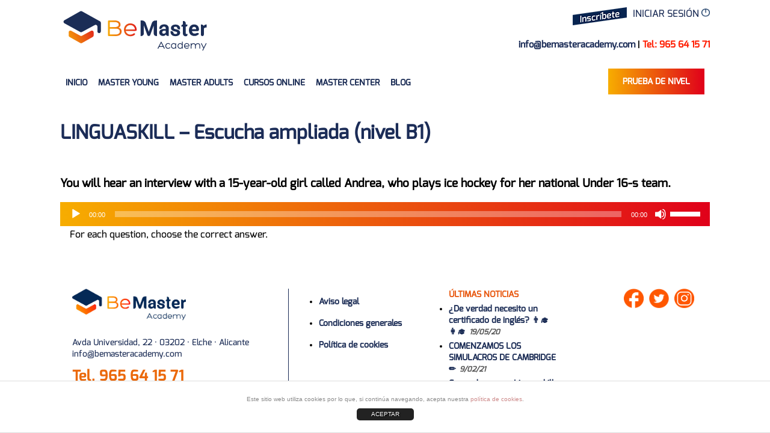

--- FILE ---
content_type: text/html; charset=UTF-8
request_url: https://bemasteracademy.com/psicotecnico/linguaskill-escucha-ampliada-nivel-b1-2/
body_size: 9945
content:
<!-- Archivo de cabecera global de Wordpress -->
<!DOCTYPE html>
<html lang="es">
<head>
	<meta charset="	UTF-8">
	<title>LINGUASKILL - Escucha ampliada (nivel B1) - BeMaster | MasterPol</title>
<!-- Definir viewport para dispositivos web móviles -->
	<meta name="viewport" content="width=device-width, minimum-scale=1">

	<link rel="shortcut icon" href="https://bemasteracademy.com/wp-content/themes/masterpol/favicon.ico" />
	<link rel="stylesheet" media="all" href="https://bemasteracademy.com/wp-content/themes/masterpol/style.css" />

	<link rel="pingback" href="https://bemasteracademy.com/xmlrpc.php" />

	<meta name='robots' content='index, follow, max-image-preview:large, max-snippet:-1, max-video-preview:-1' />

	<!-- This site is optimized with the Yoast SEO plugin v26.8 - https://yoast.com/product/yoast-seo-wordpress/ -->
	<link rel="canonical" href="https://bemasteracademy.com/psicotecnico/linguaskill-escucha-ampliada-nivel-b1-2/" />
	<meta property="og:locale" content="es_ES" />
	<meta property="og:type" content="article" />
	<meta property="og:title" content="LINGUASKILL - Escucha ampliada (nivel B1) - BeMaster | MasterPol" />
	<meta property="og:description" content="You will hear an interview with a 15-year-old girl called Andrea, who plays ice hockey for her national Under 16-s team.  For each question, choose the correct answer." />
	<meta property="og:url" content="https://bemasteracademy.com/psicotecnico/linguaskill-escucha-ampliada-nivel-b1-2/" />
	<meta property="og:site_name" content="BeMaster | MasterPol" />
	<meta name="twitter:card" content="summary_large_image" />
	<script type="application/ld+json" class="yoast-schema-graph">{"@context":"https://schema.org","@graph":[{"@type":"WebPage","@id":"https://bemasteracademy.com/psicotecnico/linguaskill-escucha-ampliada-nivel-b1-2/","url":"https://bemasteracademy.com/psicotecnico/linguaskill-escucha-ampliada-nivel-b1-2/","name":"LINGUASKILL - Escucha ampliada (nivel B1) - BeMaster | MasterPol","isPartOf":{"@id":"https://bemasteracademy.com/#website"},"datePublished":"2020-06-02T15:52:02+00:00","breadcrumb":{"@id":"https://bemasteracademy.com/psicotecnico/linguaskill-escucha-ampliada-nivel-b1-2/#breadcrumb"},"inLanguage":"es","potentialAction":[{"@type":"ReadAction","target":["https://bemasteracademy.com/psicotecnico/linguaskill-escucha-ampliada-nivel-b1-2/"]}]},{"@type":"BreadcrumbList","@id":"https://bemasteracademy.com/psicotecnico/linguaskill-escucha-ampliada-nivel-b1-2/#breadcrumb","itemListElement":[{"@type":"ListItem","position":1,"name":"Home","item":"https://bemasteracademy.com/"},{"@type":"ListItem","position":2,"name":"Todos los específicos","item":"https://bemasteracademy.com/psicotecnico/"},{"@type":"ListItem","position":3,"name":"LINGUASKILL &#8211; Escucha ampliada (nivel B1)"}]},{"@type":"WebSite","@id":"https://bemasteracademy.com/#website","url":"https://bemasteracademy.com/","name":"BeMaster | MasterPol","description":"Academia en Elche","potentialAction":[{"@type":"SearchAction","target":{"@type":"EntryPoint","urlTemplate":"https://bemasteracademy.com/?s={search_term_string}"},"query-input":{"@type":"PropertyValueSpecification","valueRequired":true,"valueName":"search_term_string"}}],"inLanguage":"es"}]}</script>
	<!-- / Yoast SEO plugin. -->


<link rel="alternate" title="oEmbed (JSON)" type="application/json+oembed" href="https://bemasteracademy.com/wp-json/oembed/1.0/embed?url=https%3A%2F%2Fbemasteracademy.com%2Fpsicotecnico%2Flinguaskill-escucha-ampliada-nivel-b1-2%2F" />
<link rel="alternate" title="oEmbed (XML)" type="text/xml+oembed" href="https://bemasteracademy.com/wp-json/oembed/1.0/embed?url=https%3A%2F%2Fbemasteracademy.com%2Fpsicotecnico%2Flinguaskill-escucha-ampliada-nivel-b1-2%2F&#038;format=xml" />
<style id='wp-img-auto-sizes-contain-inline-css' type='text/css'>
img:is([sizes=auto i],[sizes^="auto," i]){contain-intrinsic-size:3000px 1500px}
/*# sourceURL=wp-img-auto-sizes-contain-inline-css */
</style>
<style id='wp-emoji-styles-inline-css' type='text/css'>

	img.wp-smiley, img.emoji {
		display: inline !important;
		border: none !important;
		box-shadow: none !important;
		height: 1em !important;
		width: 1em !important;
		margin: 0 0.07em !important;
		vertical-align: -0.1em !important;
		background: none !important;
		padding: 0 !important;
	}
/*# sourceURL=wp-emoji-styles-inline-css */
</style>
<style id='wp-block-library-inline-css' type='text/css'>
:root{--wp-block-synced-color:#7a00df;--wp-block-synced-color--rgb:122,0,223;--wp-bound-block-color:var(--wp-block-synced-color);--wp-editor-canvas-background:#ddd;--wp-admin-theme-color:#007cba;--wp-admin-theme-color--rgb:0,124,186;--wp-admin-theme-color-darker-10:#006ba1;--wp-admin-theme-color-darker-10--rgb:0,107,160.5;--wp-admin-theme-color-darker-20:#005a87;--wp-admin-theme-color-darker-20--rgb:0,90,135;--wp-admin-border-width-focus:2px}@media (min-resolution:192dpi){:root{--wp-admin-border-width-focus:1.5px}}.wp-element-button{cursor:pointer}:root .has-very-light-gray-background-color{background-color:#eee}:root .has-very-dark-gray-background-color{background-color:#313131}:root .has-very-light-gray-color{color:#eee}:root .has-very-dark-gray-color{color:#313131}:root .has-vivid-green-cyan-to-vivid-cyan-blue-gradient-background{background:linear-gradient(135deg,#00d084,#0693e3)}:root .has-purple-crush-gradient-background{background:linear-gradient(135deg,#34e2e4,#4721fb 50%,#ab1dfe)}:root .has-hazy-dawn-gradient-background{background:linear-gradient(135deg,#faaca8,#dad0ec)}:root .has-subdued-olive-gradient-background{background:linear-gradient(135deg,#fafae1,#67a671)}:root .has-atomic-cream-gradient-background{background:linear-gradient(135deg,#fdd79a,#004a59)}:root .has-nightshade-gradient-background{background:linear-gradient(135deg,#330968,#31cdcf)}:root .has-midnight-gradient-background{background:linear-gradient(135deg,#020381,#2874fc)}:root{--wp--preset--font-size--normal:16px;--wp--preset--font-size--huge:42px}.has-regular-font-size{font-size:1em}.has-larger-font-size{font-size:2.625em}.has-normal-font-size{font-size:var(--wp--preset--font-size--normal)}.has-huge-font-size{font-size:var(--wp--preset--font-size--huge)}.has-text-align-center{text-align:center}.has-text-align-left{text-align:left}.has-text-align-right{text-align:right}.has-fit-text{white-space:nowrap!important}#end-resizable-editor-section{display:none}.aligncenter{clear:both}.items-justified-left{justify-content:flex-start}.items-justified-center{justify-content:center}.items-justified-right{justify-content:flex-end}.items-justified-space-between{justify-content:space-between}.screen-reader-text{border:0;clip-path:inset(50%);height:1px;margin:-1px;overflow:hidden;padding:0;position:absolute;width:1px;word-wrap:normal!important}.screen-reader-text:focus{background-color:#ddd;clip-path:none;color:#444;display:block;font-size:1em;height:auto;left:5px;line-height:normal;padding:15px 23px 14px;text-decoration:none;top:5px;width:auto;z-index:100000}html :where(.has-border-color){border-style:solid}html :where([style*=border-top-color]){border-top-style:solid}html :where([style*=border-right-color]){border-right-style:solid}html :where([style*=border-bottom-color]){border-bottom-style:solid}html :where([style*=border-left-color]){border-left-style:solid}html :where([style*=border-width]){border-style:solid}html :where([style*=border-top-width]){border-top-style:solid}html :where([style*=border-right-width]){border-right-style:solid}html :where([style*=border-bottom-width]){border-bottom-style:solid}html :where([style*=border-left-width]){border-left-style:solid}html :where(img[class*=wp-image-]){height:auto;max-width:100%}:where(figure){margin:0 0 1em}html :where(.is-position-sticky){--wp-admin--admin-bar--position-offset:var(--wp-admin--admin-bar--height,0px)}@media screen and (max-width:600px){html :where(.is-position-sticky){--wp-admin--admin-bar--position-offset:0px}}

/*# sourceURL=wp-block-library-inline-css */
</style><style id='global-styles-inline-css' type='text/css'>
:root{--wp--preset--aspect-ratio--square: 1;--wp--preset--aspect-ratio--4-3: 4/3;--wp--preset--aspect-ratio--3-4: 3/4;--wp--preset--aspect-ratio--3-2: 3/2;--wp--preset--aspect-ratio--2-3: 2/3;--wp--preset--aspect-ratio--16-9: 16/9;--wp--preset--aspect-ratio--9-16: 9/16;--wp--preset--color--black: #000000;--wp--preset--color--cyan-bluish-gray: #abb8c3;--wp--preset--color--white: #ffffff;--wp--preset--color--pale-pink: #f78da7;--wp--preset--color--vivid-red: #cf2e2e;--wp--preset--color--luminous-vivid-orange: #ff6900;--wp--preset--color--luminous-vivid-amber: #fcb900;--wp--preset--color--light-green-cyan: #7bdcb5;--wp--preset--color--vivid-green-cyan: #00d084;--wp--preset--color--pale-cyan-blue: #8ed1fc;--wp--preset--color--vivid-cyan-blue: #0693e3;--wp--preset--color--vivid-purple: #9b51e0;--wp--preset--gradient--vivid-cyan-blue-to-vivid-purple: linear-gradient(135deg,rgb(6,147,227) 0%,rgb(155,81,224) 100%);--wp--preset--gradient--light-green-cyan-to-vivid-green-cyan: linear-gradient(135deg,rgb(122,220,180) 0%,rgb(0,208,130) 100%);--wp--preset--gradient--luminous-vivid-amber-to-luminous-vivid-orange: linear-gradient(135deg,rgb(252,185,0) 0%,rgb(255,105,0) 100%);--wp--preset--gradient--luminous-vivid-orange-to-vivid-red: linear-gradient(135deg,rgb(255,105,0) 0%,rgb(207,46,46) 100%);--wp--preset--gradient--very-light-gray-to-cyan-bluish-gray: linear-gradient(135deg,rgb(238,238,238) 0%,rgb(169,184,195) 100%);--wp--preset--gradient--cool-to-warm-spectrum: linear-gradient(135deg,rgb(74,234,220) 0%,rgb(151,120,209) 20%,rgb(207,42,186) 40%,rgb(238,44,130) 60%,rgb(251,105,98) 80%,rgb(254,248,76) 100%);--wp--preset--gradient--blush-light-purple: linear-gradient(135deg,rgb(255,206,236) 0%,rgb(152,150,240) 100%);--wp--preset--gradient--blush-bordeaux: linear-gradient(135deg,rgb(254,205,165) 0%,rgb(254,45,45) 50%,rgb(107,0,62) 100%);--wp--preset--gradient--luminous-dusk: linear-gradient(135deg,rgb(255,203,112) 0%,rgb(199,81,192) 50%,rgb(65,88,208) 100%);--wp--preset--gradient--pale-ocean: linear-gradient(135deg,rgb(255,245,203) 0%,rgb(182,227,212) 50%,rgb(51,167,181) 100%);--wp--preset--gradient--electric-grass: linear-gradient(135deg,rgb(202,248,128) 0%,rgb(113,206,126) 100%);--wp--preset--gradient--midnight: linear-gradient(135deg,rgb(2,3,129) 0%,rgb(40,116,252) 100%);--wp--preset--font-size--small: 13px;--wp--preset--font-size--medium: 20px;--wp--preset--font-size--large: 36px;--wp--preset--font-size--x-large: 42px;--wp--preset--spacing--20: 0.44rem;--wp--preset--spacing--30: 0.67rem;--wp--preset--spacing--40: 1rem;--wp--preset--spacing--50: 1.5rem;--wp--preset--spacing--60: 2.25rem;--wp--preset--spacing--70: 3.38rem;--wp--preset--spacing--80: 5.06rem;--wp--preset--shadow--natural: 6px 6px 9px rgba(0, 0, 0, 0.2);--wp--preset--shadow--deep: 12px 12px 50px rgba(0, 0, 0, 0.4);--wp--preset--shadow--sharp: 6px 6px 0px rgba(0, 0, 0, 0.2);--wp--preset--shadow--outlined: 6px 6px 0px -3px rgb(255, 255, 255), 6px 6px rgb(0, 0, 0);--wp--preset--shadow--crisp: 6px 6px 0px rgb(0, 0, 0);}:where(.is-layout-flex){gap: 0.5em;}:where(.is-layout-grid){gap: 0.5em;}body .is-layout-flex{display: flex;}.is-layout-flex{flex-wrap: wrap;align-items: center;}.is-layout-flex > :is(*, div){margin: 0;}body .is-layout-grid{display: grid;}.is-layout-grid > :is(*, div){margin: 0;}:where(.wp-block-columns.is-layout-flex){gap: 2em;}:where(.wp-block-columns.is-layout-grid){gap: 2em;}:where(.wp-block-post-template.is-layout-flex){gap: 1.25em;}:where(.wp-block-post-template.is-layout-grid){gap: 1.25em;}.has-black-color{color: var(--wp--preset--color--black) !important;}.has-cyan-bluish-gray-color{color: var(--wp--preset--color--cyan-bluish-gray) !important;}.has-white-color{color: var(--wp--preset--color--white) !important;}.has-pale-pink-color{color: var(--wp--preset--color--pale-pink) !important;}.has-vivid-red-color{color: var(--wp--preset--color--vivid-red) !important;}.has-luminous-vivid-orange-color{color: var(--wp--preset--color--luminous-vivid-orange) !important;}.has-luminous-vivid-amber-color{color: var(--wp--preset--color--luminous-vivid-amber) !important;}.has-light-green-cyan-color{color: var(--wp--preset--color--light-green-cyan) !important;}.has-vivid-green-cyan-color{color: var(--wp--preset--color--vivid-green-cyan) !important;}.has-pale-cyan-blue-color{color: var(--wp--preset--color--pale-cyan-blue) !important;}.has-vivid-cyan-blue-color{color: var(--wp--preset--color--vivid-cyan-blue) !important;}.has-vivid-purple-color{color: var(--wp--preset--color--vivid-purple) !important;}.has-black-background-color{background-color: var(--wp--preset--color--black) !important;}.has-cyan-bluish-gray-background-color{background-color: var(--wp--preset--color--cyan-bluish-gray) !important;}.has-white-background-color{background-color: var(--wp--preset--color--white) !important;}.has-pale-pink-background-color{background-color: var(--wp--preset--color--pale-pink) !important;}.has-vivid-red-background-color{background-color: var(--wp--preset--color--vivid-red) !important;}.has-luminous-vivid-orange-background-color{background-color: var(--wp--preset--color--luminous-vivid-orange) !important;}.has-luminous-vivid-amber-background-color{background-color: var(--wp--preset--color--luminous-vivid-amber) !important;}.has-light-green-cyan-background-color{background-color: var(--wp--preset--color--light-green-cyan) !important;}.has-vivid-green-cyan-background-color{background-color: var(--wp--preset--color--vivid-green-cyan) !important;}.has-pale-cyan-blue-background-color{background-color: var(--wp--preset--color--pale-cyan-blue) !important;}.has-vivid-cyan-blue-background-color{background-color: var(--wp--preset--color--vivid-cyan-blue) !important;}.has-vivid-purple-background-color{background-color: var(--wp--preset--color--vivid-purple) !important;}.has-black-border-color{border-color: var(--wp--preset--color--black) !important;}.has-cyan-bluish-gray-border-color{border-color: var(--wp--preset--color--cyan-bluish-gray) !important;}.has-white-border-color{border-color: var(--wp--preset--color--white) !important;}.has-pale-pink-border-color{border-color: var(--wp--preset--color--pale-pink) !important;}.has-vivid-red-border-color{border-color: var(--wp--preset--color--vivid-red) !important;}.has-luminous-vivid-orange-border-color{border-color: var(--wp--preset--color--luminous-vivid-orange) !important;}.has-luminous-vivid-amber-border-color{border-color: var(--wp--preset--color--luminous-vivid-amber) !important;}.has-light-green-cyan-border-color{border-color: var(--wp--preset--color--light-green-cyan) !important;}.has-vivid-green-cyan-border-color{border-color: var(--wp--preset--color--vivid-green-cyan) !important;}.has-pale-cyan-blue-border-color{border-color: var(--wp--preset--color--pale-cyan-blue) !important;}.has-vivid-cyan-blue-border-color{border-color: var(--wp--preset--color--vivid-cyan-blue) !important;}.has-vivid-purple-border-color{border-color: var(--wp--preset--color--vivid-purple) !important;}.has-vivid-cyan-blue-to-vivid-purple-gradient-background{background: var(--wp--preset--gradient--vivid-cyan-blue-to-vivid-purple) !important;}.has-light-green-cyan-to-vivid-green-cyan-gradient-background{background: var(--wp--preset--gradient--light-green-cyan-to-vivid-green-cyan) !important;}.has-luminous-vivid-amber-to-luminous-vivid-orange-gradient-background{background: var(--wp--preset--gradient--luminous-vivid-amber-to-luminous-vivid-orange) !important;}.has-luminous-vivid-orange-to-vivid-red-gradient-background{background: var(--wp--preset--gradient--luminous-vivid-orange-to-vivid-red) !important;}.has-very-light-gray-to-cyan-bluish-gray-gradient-background{background: var(--wp--preset--gradient--very-light-gray-to-cyan-bluish-gray) !important;}.has-cool-to-warm-spectrum-gradient-background{background: var(--wp--preset--gradient--cool-to-warm-spectrum) !important;}.has-blush-light-purple-gradient-background{background: var(--wp--preset--gradient--blush-light-purple) !important;}.has-blush-bordeaux-gradient-background{background: var(--wp--preset--gradient--blush-bordeaux) !important;}.has-luminous-dusk-gradient-background{background: var(--wp--preset--gradient--luminous-dusk) !important;}.has-pale-ocean-gradient-background{background: var(--wp--preset--gradient--pale-ocean) !important;}.has-electric-grass-gradient-background{background: var(--wp--preset--gradient--electric-grass) !important;}.has-midnight-gradient-background{background: var(--wp--preset--gradient--midnight) !important;}.has-small-font-size{font-size: var(--wp--preset--font-size--small) !important;}.has-medium-font-size{font-size: var(--wp--preset--font-size--medium) !important;}.has-large-font-size{font-size: var(--wp--preset--font-size--large) !important;}.has-x-large-font-size{font-size: var(--wp--preset--font-size--x-large) !important;}
/*# sourceURL=global-styles-inline-css */
</style>

<style id='classic-theme-styles-inline-css' type='text/css'>
/*! This file is auto-generated */
.wp-block-button__link{color:#fff;background-color:#32373c;border-radius:9999px;box-shadow:none;text-decoration:none;padding:calc(.667em + 2px) calc(1.333em + 2px);font-size:1.125em}.wp-block-file__button{background:#32373c;color:#fff;text-decoration:none}
/*# sourceURL=/wp-includes/css/classic-themes.min.css */
</style>
<link rel='stylesheet' id='front-estilos-css' href='https://bemasteracademy.com/wp-content/plugins/cookies-basico/html/front/estilos.css?ver=6.9' type='text/css' media='all' />
<link rel='stylesheet' id='dashicons-css' href='https://bemasteracademy.com/wp-includes/css/dashicons.min.css?ver=6.9' type='text/css' media='all' />
<link rel='stylesheet' id='fontawesome-css' href='https://bemasteracademy.com/wp-content/plugins/cursos-formativos/fontawesome612/css/all.css?ver=6.9' type='text/css' media='all' />
<link rel='stylesheet' id='ppress-frontend-css' href='https://bemasteracademy.com/wp-content/plugins/wp-user-avatar/assets/css/frontend.min.css?ver=4.16.8' type='text/css' media='all' />
<link rel='stylesheet' id='ppress-flatpickr-css' href='https://bemasteracademy.com/wp-content/plugins/wp-user-avatar/assets/flatpickr/flatpickr.min.css?ver=4.16.8' type='text/css' media='all' />
<link rel='stylesheet' id='ppress-select2-css' href='https://bemasteracademy.com/wp-content/plugins/wp-user-avatar/assets/select2/select2.min.css?ver=6.9' type='text/css' media='all' />
<script type="text/javascript" src="https://bemasteracademy.com/wp-includes/js/jquery/jquery.min.js?ver=3.7.1" id="jquery-core-js"></script>
<script type="text/javascript" src="https://bemasteracademy.com/wp-includes/js/jquery/jquery-migrate.min.js?ver=3.4.1" id="jquery-migrate-js"></script>
<script type="text/javascript" id="front-principal-js-extra">
/* <![CDATA[ */
var temujin_cookies_info = {"url_plugin":"https://bemasteracademy.com/wp-content/plugins/cookies-basico/plugin.php","url_admin_ajax":"https://bemasteracademy.com/wp-admin/admin-ajax.php","comportamiento":"aceptar","posicion":"inferior","layout":"ventana"};
//# sourceURL=front-principal-js-extra
/* ]]> */
</script>
<script type="text/javascript" src="https://bemasteracademy.com/wp-content/plugins/cookies-basico/html/front/principal.js?ver=6.9" id="front-principal-js"></script>
<script type="text/javascript" src="https://bemasteracademy.com/wp-content/plugins/wp-user-avatar/assets/flatpickr/flatpickr.min.js?ver=4.16.8" id="ppress-flatpickr-js"></script>
<script type="text/javascript" src="https://bemasteracademy.com/wp-content/plugins/wp-user-avatar/assets/select2/select2.min.js?ver=4.16.8" id="ppress-select2-js"></script>
<link rel="https://api.w.org/" href="https://bemasteracademy.com/wp-json/" /><link rel="EditURI" type="application/rsd+xml" title="RSD" href="https://bemasteracademy.com/xmlrpc.php?rsd" />
<meta name="generator" content="WordPress 6.9" />
<link rel='shortlink' href='https://bemasteracademy.com/?p=58443' />
<link rel="stylesheet" type="text/css" href="https://bemasteracademy.com/wp-content/plugins/cursos-formativos/estilos/css_users.css?v=1769106745"><link rel="icon" href="https://bemasteracademy.com/wp-content/uploads/2017/05/masterpol-300-150x150.png" sizes="32x32" />
<link rel="icon" href="https://bemasteracademy.com/wp-content/uploads/2017/05/masterpol-300.png" sizes="192x192" />
<link rel="apple-touch-icon" href="https://bemasteracademy.com/wp-content/uploads/2017/05/masterpol-300-180x180.png" />
<meta name="msapplication-TileImage" content="https://bemasteracademy.com/wp-content/uploads/2017/05/masterpol-300.png" />
	<script>
	function muestraMenu(){
		var menuMovil=getElementById("menu-movil").display;
	}
	</script>
	<meta name="theme-color" content="#1b2c55" />
	<!-- Global site tag (gtag.js) - Google Analytics -->
	<script async src="https://www.googletagmanager.com/gtag/js?id=UA-54366780-16"></script>
	<script>
	  window.dataLayer = window.dataLayer || [];
	  function gtag(){dataLayer.push(arguments);}
	  gtag('js', new Date());

	  gtag('config', 'UA-54366780-16');
	</script>
<link rel='stylesheet' id='mediaelement-css' href='https://bemasteracademy.com/wp-includes/js/mediaelement/mediaelementplayer-legacy.min.css?ver=4.2.17' type='text/css' media='all' />
<link rel='stylesheet' id='wp-mediaelement-css' href='https://bemasteracademy.com/wp-includes/js/mediaelement/wp-mediaelement.min.css?ver=6.9' type='text/css' media='all' />
</head>

<body>
	<div class="wrapper">
		<header>
		<div id="encabezamiento">
			<div id="estado">
						<div id="inscribete" class="menu-item"><a href="https://bemasteracademy.com/inscripcion-a-cursos-de-ingles/"><img src="https://bemasteracademy.com/wp-content/themes/masterpol/images/inscribete.png"></a></div>
				<div id="conecregis" class="menu-item"><a href="https://masterpol.es/wp-login.php">Iniciar sesión <img src="https://bemasteracademy.com/wp-content/themes/masterpol/images/conectate.png"></a></div>
			</div>

	
			<div id="logo"><a href="https://bemasteracademy.com"><img src="https://bemasteracademy.com/wp-content/themes/masterpol/images/logo-bemaster.svg"></a></div>
			<div id="contacto">
				<a class="azul" href="mailto:info@bemasteracademy.com">info@bemasteracademy.com</a> |
				<a class="naranja2" href="tel:+34965641571">Tel: 965 64 15 71</a>
			</div>
					</div>
			<div id="menus">
				<div class="menu-bemaster-principal-container"><ul id="menu-bemaster-principal" class="menu"><li id="menu-item-328" class="menu-item menu-item-type-post_type menu-item-object-page menu-item-home menu-item-328"><a href="https://bemasteracademy.com/">Inicio</a></li>
<li id="menu-item-332" class="menu-item menu-item-type-post_type menu-item-object-page menu-item-332"><a href="https://bemasteracademy.com/master-young/">Master Young</a></li>
<li id="menu-item-329" class="menu-item menu-item-type-post_type menu-item-object-page menu-item-329"><a href="https://bemasteracademy.com/master-adults/">Master Adults</a></li>
<li id="menu-item-80879" class="menu-item menu-item-type-post_type menu-item-object-page menu-item-80879"><a href="https://bemasteracademy.com/cursos-online/">Cursos online</a></li>
<li id="menu-item-330" class="menu-item menu-item-type-post_type menu-item-object-page menu-item-330"><a href="https://bemasteracademy.com/master-center/">Master Center</a></li>
<li id="menu-item-1526" class="menu-item menu-item-type-taxonomy menu-item-object-category menu-item-1526"><a href="https://bemasteracademy.com/category/bemaster/">Blog</a></li>
</ul></div>				<a id="campus_virtual" class="degradado" href="https://bemasteracademy.com/prueba-de-nivel-ingles">Prueba de nivel</a>

			</div>
			<button type="button" class="boton-menu" onclick="document.getElementById('menumovil').hidden=!document.getElementById('menumovil').hidden">
				Menú <img src="https://bemasteracademy.com/wp-content/themes/masterpol/images/menu.png">
			</button>
			<div id="menumovil" hidden>
				<div class="menu-bemaster-principal-container"><ul id="menu-bemaster-principal-1" class="menu"><li class="menu-item menu-item-type-post_type menu-item-object-page menu-item-home menu-item-328"><a href="https://bemasteracademy.com/">Inicio</a></li>
<li class="menu-item menu-item-type-post_type menu-item-object-page menu-item-332"><a href="https://bemasteracademy.com/master-young/">Master Young</a></li>
<li class="menu-item menu-item-type-post_type menu-item-object-page menu-item-329"><a href="https://bemasteracademy.com/master-adults/">Master Adults</a></li>
<li class="menu-item menu-item-type-post_type menu-item-object-page menu-item-80879"><a href="https://bemasteracademy.com/cursos-online/">Cursos online</a></li>
<li class="menu-item menu-item-type-post_type menu-item-object-page menu-item-330"><a href="https://bemasteracademy.com/master-center/">Master Center</a></li>
<li class="menu-item menu-item-type-taxonomy menu-item-object-category menu-item-1526"><a href="https://bemasteracademy.com/category/bemaster/">Blog</a></li>
</ul></div>				<div id="campus_virtual" class="degradado"><a href="https://bemasteracademy.com/prueba-de-nivel-ingles">Prueba de nivel</a></div>

			</div>
		</header><div id="contenido-principal">
<!-- Contenido del post -->
   <div id="single">
    <h1>LINGUASKILL &#8211; Escucha ampliada (nivel B1)</h1>
    <h3>You will hear an interview with a 15-year-old girl called Andrea, who plays ice hockey for her national Under 16-s team. </h3>
<audio class="wp-audio-shortcode" id="audio-58443-1" preload="none" style="width: 100%;" controls="controls"><source type="audio/mpeg" src="https://bemasteracademy.com/wp-content/uploads/2020/05/Test-1-TRACK-12-online-audio-converter.com_.mp3?_=1" /><a href="https://bemasteracademy.com/wp-content/uploads/2020/05/Test-1-TRACK-12-online-audio-converter.com_.mp3">https://bemasteracademy.com/wp-content/uploads/2020/05/Test-1-TRACK-12-online-audio-converter.com_.mp3</a></audio>
<p>For each question, choose the correct answer.</p>
   </div>
<div id="sidebar">
		</div>  </div>
<!-- Archivo de barra lateral por defecto -->
<!-- Archivo de pie global de Wordpress -->
</div> <!-- Fin de wrapper -->
<!--div id="separador" class="degradado"></div-->
<div class="wrapper">
<footer>
	<script type="speculationrules">
{"prefetch":[{"source":"document","where":{"and":[{"href_matches":"/*"},{"not":{"href_matches":["/wp-*.php","/wp-admin/*","/wp-content/uploads/*","/wp-content/*","/wp-content/plugins/*","/wp-content/themes/masterpol/*","/*\\?(.+)"]}},{"not":{"selector_matches":"a[rel~=\"nofollow\"]"}},{"not":{"selector_matches":".no-prefetch, .no-prefetch a"}}]},"eagerness":"conservative"}]}
</script>
<!-- HTML del pié de página -->
<div class="temujin-cookies-alerta  temujin-cookies-layout-ventana temujin-cookies-pos-inferior temujin-cookies-tema-blanco">
	<div class="temujin-cookies-texto">
		<p style="font-size:10px !important;line-height:10px !important">Este sitio web utiliza cookies por lo que, si continúa navegando, acepta nuestra <a href="https://bemasteracademy.com/politica-de-cookies/" style="font-size:10px !important;line-height:10px !important">política de cookies</a>.</p>
		<a href="javascript:;" class="temujin-cookies-boton-cerrar">ACEPTAR</a>
	</div>
</div>
<script type="text/javascript" id="ppress-frontend-script-js-extra">
/* <![CDATA[ */
var pp_ajax_form = {"ajaxurl":"https://bemasteracademy.com/wp-admin/admin-ajax.php","confirm_delete":"\u00bfEst\u00e1s seguro?","deleting_text":"Borrando...","deleting_error":"Ha ocurrido un error. Por favor, int\u00e9ntalo de nuevo.","nonce":"ab3934bc64","disable_ajax_form":"false","is_checkout":"0","is_checkout_tax_enabled":"0","is_checkout_autoscroll_enabled":"true"};
//# sourceURL=ppress-frontend-script-js-extra
/* ]]> */
</script>
<script type="text/javascript" src="https://bemasteracademy.com/wp-content/plugins/wp-user-avatar/assets/js/frontend.min.js?ver=4.16.8" id="ppress-frontend-script-js"></script>
<script type="text/javascript" id="mediaelement-core-js-before">
/* <![CDATA[ */
var mejsL10n = {"language":"es","strings":{"mejs.download-file":"Descargar archivo","mejs.install-flash":"Est\u00e1s usando un navegador que no tiene Flash activo o instalado. Por favor, activa el componente del reproductor Flash o descarga la \u00faltima versi\u00f3n desde https://get.adobe.com/flashplayer/","mejs.fullscreen":"Pantalla completa","mejs.play":"Reproducir","mejs.pause":"Pausa","mejs.time-slider":"Control de tiempo","mejs.time-help-text":"Usa las teclas de direcci\u00f3n izquierda/derecha para avanzar un segundo y las flechas arriba/abajo para avanzar diez segundos.","mejs.live-broadcast":"Transmisi\u00f3n en vivo","mejs.volume-help-text":"Utiliza las teclas de flecha arriba/abajo para aumentar o disminuir el volumen.","mejs.unmute":"Activar el sonido","mejs.mute":"Silenciar","mejs.volume-slider":"Control de volumen","mejs.video-player":"Reproductor de v\u00eddeo","mejs.audio-player":"Reproductor de audio","mejs.captions-subtitles":"Pies de foto / Subt\u00edtulos","mejs.captions-chapters":"Cap\u00edtulos","mejs.none":"Ninguna","mejs.afrikaans":"Afrik\u00e1ans","mejs.albanian":"Albano","mejs.arabic":"\u00c1rabe","mejs.belarusian":"Bielorruso","mejs.bulgarian":"B\u00falgaro","mejs.catalan":"Catal\u00e1n","mejs.chinese":"Chino","mejs.chinese-simplified":"Chino (Simplificado)","mejs.chinese-traditional":"Chino (Tradicional)","mejs.croatian":"Croata","mejs.czech":"Checo","mejs.danish":"Dan\u00e9s","mejs.dutch":"Neerland\u00e9s","mejs.english":"Ingl\u00e9s","mejs.estonian":"Estonio","mejs.filipino":"Filipino","mejs.finnish":"Fin\u00e9s","mejs.french":"Franc\u00e9s","mejs.galician":"Gallego","mejs.german":"Alem\u00e1n","mejs.greek":"Griego","mejs.haitian-creole":"Creole haitiano","mejs.hebrew":"Hebreo","mejs.hindi":"Indio","mejs.hungarian":"H\u00fangaro","mejs.icelandic":"Island\u00e9s","mejs.indonesian":"Indonesio","mejs.irish":"Irland\u00e9s","mejs.italian":"Italiano","mejs.japanese":"Japon\u00e9s","mejs.korean":"Coreano","mejs.latvian":"Let\u00f3n","mejs.lithuanian":"Lituano","mejs.macedonian":"Macedonio","mejs.malay":"Malayo","mejs.maltese":"Malt\u00e9s","mejs.norwegian":"Noruego","mejs.persian":"Persa","mejs.polish":"Polaco","mejs.portuguese":"Portugu\u00e9s","mejs.romanian":"Rumano","mejs.russian":"Ruso","mejs.serbian":"Serbio","mejs.slovak":"Eslovaco","mejs.slovenian":"Esloveno","mejs.spanish":"Espa\u00f1ol","mejs.swahili":"Swahili","mejs.swedish":"Sueco","mejs.tagalog":"Tagalo","mejs.thai":"Tailand\u00e9s","mejs.turkish":"Turco","mejs.ukrainian":"Ukraniano","mejs.vietnamese":"Vietnamita","mejs.welsh":"Gal\u00e9s","mejs.yiddish":"Yiddish"}};
//# sourceURL=mediaelement-core-js-before
/* ]]> */
</script>
<script type="text/javascript" src="https://bemasteracademy.com/wp-includes/js/mediaelement/mediaelement-and-player.min.js?ver=4.2.17" id="mediaelement-core-js"></script>
<script type="text/javascript" src="https://bemasteracademy.com/wp-includes/js/mediaelement/mediaelement-migrate.min.js?ver=6.9" id="mediaelement-migrate-js"></script>
<script type="text/javascript" id="mediaelement-js-extra">
/* <![CDATA[ */
var _wpmejsSettings = {"pluginPath":"/wp-includes/js/mediaelement/","classPrefix":"mejs-","stretching":"responsive","audioShortcodeLibrary":"mediaelement","videoShortcodeLibrary":"mediaelement"};
//# sourceURL=mediaelement-js-extra
/* ]]> */
</script>
<script type="text/javascript" src="https://bemasteracademy.com/wp-includes/js/mediaelement/wp-mediaelement.min.js?ver=6.9" id="wp-mediaelement-js"></script>
<script id="wp-emoji-settings" type="application/json">
{"baseUrl":"https://s.w.org/images/core/emoji/17.0.2/72x72/","ext":".png","svgUrl":"https://s.w.org/images/core/emoji/17.0.2/svg/","svgExt":".svg","source":{"concatemoji":"https://bemasteracademy.com/wp-includes/js/wp-emoji-release.min.js?ver=6.9"}}
</script>
<script type="module">
/* <![CDATA[ */
/*! This file is auto-generated */
const a=JSON.parse(document.getElementById("wp-emoji-settings").textContent),o=(window._wpemojiSettings=a,"wpEmojiSettingsSupports"),s=["flag","emoji"];function i(e){try{var t={supportTests:e,timestamp:(new Date).valueOf()};sessionStorage.setItem(o,JSON.stringify(t))}catch(e){}}function c(e,t,n){e.clearRect(0,0,e.canvas.width,e.canvas.height),e.fillText(t,0,0);t=new Uint32Array(e.getImageData(0,0,e.canvas.width,e.canvas.height).data);e.clearRect(0,0,e.canvas.width,e.canvas.height),e.fillText(n,0,0);const a=new Uint32Array(e.getImageData(0,0,e.canvas.width,e.canvas.height).data);return t.every((e,t)=>e===a[t])}function p(e,t){e.clearRect(0,0,e.canvas.width,e.canvas.height),e.fillText(t,0,0);var n=e.getImageData(16,16,1,1);for(let e=0;e<n.data.length;e++)if(0!==n.data[e])return!1;return!0}function u(e,t,n,a){switch(t){case"flag":return n(e,"\ud83c\udff3\ufe0f\u200d\u26a7\ufe0f","\ud83c\udff3\ufe0f\u200b\u26a7\ufe0f")?!1:!n(e,"\ud83c\udde8\ud83c\uddf6","\ud83c\udde8\u200b\ud83c\uddf6")&&!n(e,"\ud83c\udff4\udb40\udc67\udb40\udc62\udb40\udc65\udb40\udc6e\udb40\udc67\udb40\udc7f","\ud83c\udff4\u200b\udb40\udc67\u200b\udb40\udc62\u200b\udb40\udc65\u200b\udb40\udc6e\u200b\udb40\udc67\u200b\udb40\udc7f");case"emoji":return!a(e,"\ud83e\u1fac8")}return!1}function f(e,t,n,a){let r;const o=(r="undefined"!=typeof WorkerGlobalScope&&self instanceof WorkerGlobalScope?new OffscreenCanvas(300,150):document.createElement("canvas")).getContext("2d",{willReadFrequently:!0}),s=(o.textBaseline="top",o.font="600 32px Arial",{});return e.forEach(e=>{s[e]=t(o,e,n,a)}),s}function r(e){var t=document.createElement("script");t.src=e,t.defer=!0,document.head.appendChild(t)}a.supports={everything:!0,everythingExceptFlag:!0},new Promise(t=>{let n=function(){try{var e=JSON.parse(sessionStorage.getItem(o));if("object"==typeof e&&"number"==typeof e.timestamp&&(new Date).valueOf()<e.timestamp+604800&&"object"==typeof e.supportTests)return e.supportTests}catch(e){}return null}();if(!n){if("undefined"!=typeof Worker&&"undefined"!=typeof OffscreenCanvas&&"undefined"!=typeof URL&&URL.createObjectURL&&"undefined"!=typeof Blob)try{var e="postMessage("+f.toString()+"("+[JSON.stringify(s),u.toString(),c.toString(),p.toString()].join(",")+"));",a=new Blob([e],{type:"text/javascript"});const r=new Worker(URL.createObjectURL(a),{name:"wpTestEmojiSupports"});return void(r.onmessage=e=>{i(n=e.data),r.terminate(),t(n)})}catch(e){}i(n=f(s,u,c,p))}t(n)}).then(e=>{for(const n in e)a.supports[n]=e[n],a.supports.everything=a.supports.everything&&a.supports[n],"flag"!==n&&(a.supports.everythingExceptFlag=a.supports.everythingExceptFlag&&a.supports[n]);var t;a.supports.everythingExceptFlag=a.supports.everythingExceptFlag&&!a.supports.flag,a.supports.everything||((t=a.source||{}).concatemoji?r(t.concatemoji):t.wpemoji&&t.twemoji&&(r(t.twemoji),r(t.wpemoji)))});
//# sourceURL=https://bemasteracademy.com/wp-includes/js/wp-emoji-loader.min.js
/* ]]> */
</script>
	<div id="entidad_corporativa">
		<div id="footer_logo"><a href="https://bemasteracademy.com"><img src="https://bemasteracademy.com/wp-content/themes/masterpol/images/bemaster-logotipo.jpg"></a></div>
		<div id="footer_contacto">
			<a href="https://www.google.es/maps/place/Avinguda+de+la+Universitat+d'Elx,+22,+03202+Elx,+Alicante/@38.2731516,-0.6894805,17z/data=!3m1!4b1!4m5!3m4!1s0xd63b662b1817445:0x5bc495dacc967488!8m2!3d38.2731516!4d-0.6872918" target="_blank">Avda Universidad, 22 · 03202 · Elche · Alicante</a><br>
			<a href="mailto:info@bemasteracademy.com">info@bemasteracademy.com</a><br>
			<div id="footer_telefono">Tel. <a href="tel:+34965641571">965 64 15 71</a></div>
		</div>
	</div>

	<div id="mas-informacion">
		<div class="menu-mas-informacion-container"><ul id="menu-mas-informacion" class="menu"><li id="menu-item-160" class="menu-item menu-item-type-post_type menu-item-object-page menu-item-privacy-policy menu-item-160"><a rel="privacy-policy" href="https://bemasteracademy.com/aviso-legal/">Aviso legal</a></li>
<li id="menu-item-159" class="menu-item menu-item-type-post_type menu-item-object-page menu-item-159"><a href="https://bemasteracademy.com/condiciones-generales/">Condiciones generales</a></li>
<li id="menu-item-1891" class="menu-item menu-item-type-post_type menu-item-object-page menu-item-1891"><a href="https://bemasteracademy.com/politica-de-cookies/">Política de cookies</a></li>
</ul></div>	</div>
	<div id="ultimas-noticias">
		<h1>Últimas noticias</h1>
		<ul><li id="post-footer"><a href="https://bemasteracademy.com/bemaster/2020/05/19/de-verdad-necesito-un-certificado-de-ingles/"><h1>¿De verdad necesito un certificado de inglés? 👨‍🎓👩‍🎓</h1> <h2>19/05/20</h2></a></li><li id="post-footer"><a href="https://bemasteracademy.com/bemaster/2021/02/09/comenzamos-los-simulacros-de-cambridge-%e2%9c%8f%ef%b8%8f/"><h1>COMENZAMOS LOS SIMULACROS DE CAMBRIDGE ✏️</h1> <h2>9/02/21</h2></a></li><li id="post-footer"><a href="https://bemasteracademy.com/bemaster/2020/06/01/curso-verano/"><h1>Curso de verano Linguaskill 2022 🏖️☀️</h1> <h2>1/06/20</h2></a></li></ul>	</div>
	<div id="redes-sociales">
		<a href="http://www.facebook.com/BeMasterAcademy" target="_blank"><img src="https://bemasteracademy.com/wp-content/themes/masterpol/images/facebook.png"></a>
		<a href="http://twitter.com/BeMasterAcademy" target="_blank"><img src="https://bemasteracademy.com/wp-content/themes/masterpol/images/twitter.png"></a>
		<a href="http://www.instagram.com/bemaster_academy" target="_blank"><img src="https://bemasteracademy.com/wp-content/themes/masterpol/images/instagram.png"></a>
	</div>

	<div id="temujin">
		<a href="https://temujin.es" title="Temujín" target="_blank" style="font-size:0.8em;float:right;text-decoration:none;font-weight:bold;clear:both;"><img src="https://temujin.es/media/logo_completo.svg" style="height:22px;"></a>
	</div>
</footer>

</div> <!-- Fin de wrapper -->
</body>
</html>

--- FILE ---
content_type: text/css
request_url: https://bemasteracademy.com/wp-content/themes/masterpol/style.css
body_size: 8515
content:
/*
Theme Name: BeMaster
Theme URI: http://www.bemasteracademy.com
Description: Tema de BeMaster para Wordpress, creado en exclusiva para MasterPol Formación, S.L. (España). Todos los derechos reservados. Queda terminantemente prohibida la copia del código, total o parcial, sin el consentimiento por escrito de su autor. Para más información, contactar con <a href="http://temujin.es">Temujin.es</a>.
Author: Temujin.es | Jonatan Sandoval Alarcón
Author URI: https://www.temujin.es
Version: 1.4


00- GENERALES

07- FORMULARIOS DE INSCRIPCIÓN
08- PRUEBA DE NIVEL
*/


@font-face {
    font-family: HeroRegular;
    src: url(typography/Hero.otf);
}
@font-face {
    font-family: ExoDemiBold;
    src: url(typography/Exo-DemiBold.ttf);
}
@font-face {
    font-family: ExoBold;
    src: url(typography/Exo-Bold.ttf);
}
@font-face {
    font-family: Exo;
    src: url(typography/Exo-Regular.ttf);
}
@font-face {
    font-family: ExoLight;
    src: url(typography/Exo-Light.ttf);
}
@font-face {
    font-family: ExoExtraLightItalic;
    src: url(typography/Exo-ExtraLightItalic.ttf);
}
@font-face {
    font-family: ExoMedium;
    src: url(typography/Exo-Medium.ttf);
}
@font-face {
    font-family: ExoLightItalic;
    src: url(typography/Exo-LightItalic.ttf);
}
@font-face {
    font-family: ExoMediumItalic;
    src: url(typography/Exo-MediumItalic.ttf);
}
@font-face {
    font-family: ExoBoldItalic;
    src: url(typography/Exo-BoldItalic.ttf);
}
@font-face {
    font-family: ExoExtraBoldItalic;
    src: url(typography/Exo-ExtraBoldItalic.ttf);
}

/* Estructura base */
*{
	font-family: ExoMedium;
	/*-webkit-user-select: none;
	-khtml-user-select: none;
	-moz-user-select: none;
	-o-user-select: none;
	-ms-user-select: none;
	user-select: none;*/
	margin: 0px;
	padding: 0px;
	/*cursor: default;*/
}
.alignright{
	float: right;
}
a{
	color: #1b2c55;
}
body{
	background-color: #fff;
	margin: 0px;
}
a{
	text-decoration: none;
}
ul{
	list-style: disc;
    float: left;
    display: inline-block;
}
img{
	max-width: 100%;
	height: auto;
}
select{
	cursor: pointer;
}
h1{
	color: #1b2c57;
}
time{
	color: #1b2c57;
	font-style: italic;
	float: right;
	padding: 0px 20px 10px;
}
#cargando {
    position:absolute;
    width:100%;
    height:100%;
	background-color: #fff;
	-webkit-transition: all 0.2s ease-in-out;
	-moz-transition: all 0.2s ease-in-out;
	-o-transition: all 0.2s ease-in-out;
	transition: all 0.2s ease-in-out;
	display:none;
}
/* Header */
header{
    float: left;
    clear: both;
    width: 100%;
    background-color: #fff;
}
.wrapper{
	max-width: 1080px;
    background-color: #fff;
	margin: 0 auto;
}
#encabezamiento{
	width: 100%;
	float: left;
}
#logo{
	float: left;
}
#logo img{
    float: left;
    max-width: 378px;
    max-width: 80%;
    max-height: 90px;
    height: auto;
    margin-left: 0;
    margin-top: 15px;
}
#logo-reducido img{
    float: left;
    max-height: 50px;
    height: auto;
    margin: 0px 20px 0px 0px;
    padding: 10px;
}
#contacto{
    float: right;
    clear: right;
    font-family: ExoBold;
    font-size: 15px;
    padding: 14px 0 10px;
    display: inline-block;
}
#contacto a{
    font-weight: bold;
	text-decoration: none;
}
#contacto-reducido{
	float: left;
	margin-top: 12px;
}
#footer_telefono, #footer_telefono a{
	font-family: ExoBold;
	font-size: 25px;
	color: #eb690b;
	padding: 10px 0px;
}
#footer-reducido{
    float: left;
    display: inline-block;
    margin: 20px 20px;
}
#footer-reducido button{
    background-color: transparent;
    border: 0px solid transparent;
    cursor: pointer;
    font-size: 1em;
    color: #1b2c55;
}
.naranja2{
	color: #ff1d00;
}
.azul{
	color: #1b2c57;
}

.menu-menu-container{
	float: left;
    clear: both;
    padding: 0px;
}
#menus{
    float: left;
    list-style: none;
    margin: 0px;
    width: 100%;
    padding: 20px 0 10px;
}
#menus a{
	text-decoration: none;
	text-transform: uppercase;
    font-weight: bold;
    font-size: 14px;
    margin-left: 9px;
    margin-right: 9px;
}
.menu-naranja{
    border-right: 2px solid #1b2c55;
}
.menu-naranja > a, .menu-naranja-fin > a{
	color: #e00019 !important;	
}
.menu-naranja-fin{
	border-right: 0px solid #fff !important;
}

.menu-azul{
    border-right: 2px solid #1b2c55;
}
.menu{
	float: left;
	list-style: none;
    margin: 0px;
    padding: 0px;
}
.menu-item{
    float: left;
    text-transform: uppercase;
    margin-top: 12px;
	-webkit-transition: all 0.5s ease-in-out;
	-moz-transition: all 0.5s ease-in-out;
	-o-transition: all 0.5s ease-in-out;
	transition: all 0.5s ease-in-out;
	padding-bottom: 3px;
}
.menu ul li{
	float: left;
	display: inline-block;
    clear: both;
    padding: 5px 15px;
}
.menu ul{
    font-size: 0.9em !important;
    background-color: #ebecec !important;
}
.menu li a{
	font-family: ExoMedium;
	text-decoration: none;
    color: #1b2c55;
    font-size: 14px;
    font-weight: bold;
}
.menu .current-menu-item{
	-webkit-box-shadow: 0px 14px 0px -10px rgba(248,177,0,1);
	-moz-box-shadow: 0px 14px 0px -10px rgba(248,177,0,1);
	box-shadow: 0px 14px 0px -10px rgba(248,177,0,1);
	-webkit-transition: all 1s ease-in-out;
	-moz-transition: all 1s ease-in-out;
	-o-transition: all 1s ease-in-out;
	transition: all 1s ease-in-out;
}
.sub-menu{
	padding: 10px 0px;
}
.sub-menu li{
	width: calc( 100% - 10px);
}
.menu .menu-item:hover{
	-webkit-box-shadow: 0px 14px 0px -10px rgba(248,177,0,1);
	-moz-box-shadow: 0px 14px 0px -10px rgba(248,177,0,1);
	box-shadow: 0px 14px 0px -10px rgba(248,177,0,1);
	-webkit-transition: all 1s ease-in-out;
	-moz-transition: all 1s ease-in-out;
	-o-transition: all 1s ease-in-out;
	transition: all 1s ease-in-out;
}

.sub-menu li.current-menu-item:hover, .sub-menu .menu-item:hover{
	background-color: #d9dadb;
	-webkit-transition: all 1s ease-in-out;
	-moz-transition: all 1s ease-in-out;
	-o-transition: all 1s ease-in-out;
	transition: all 1s ease-in-out;
}
.sub-menu:hover{
	-webkit-box-shadow: 0px #fff !important;
	-moz-box-shadow:  0px #fff  !important;
	box-shadow:  0px #fff  !important;
	-webkit-transition: all 1s ease-in-out;
	-moz-transition: all 1s ease-in-out;
	-o-transition: all 1s ease-in-out;
	transition: all 1s ease-in-out;
}
.sub-menu > .menu-item{
	margin: 0px;
	padding: 3px 5px;
}
#estado{
	float: right;
	display: inline-block;
}
#conecregis{
    float: right;
    display: inline-block;
    padding: 0 0 0 30px;
}
#conecregis img{
	max-height: 14px;
}
#inscribete img{
	max-height: 30px;
}
#nombre-usuario{
	display: inline-block;
}
#campus_virtual{
	float: right;
	display: inline-block;
	width: 160px;
	/*height: 48px;*/
	background-color: red;
	padding: 12px 0px;
	font-family: ExoMedium;
    font-size: 14px;
    font-weight: bold;
    color: #fff;
    margin-right: 13px;
}
#campus_virtual_icono a, #campus_virtual a{
    color: #fff;
    margin: 0px !important;
}
#campus_virtual_icono{
    float: right;
    display: inline-block;
    width: 160px;
    /* height: 48px; */
    background-color: red;
    padding: 12px 0px;
    font-family: ExoMedium;
    font-size: 14px;
    font-weight: normal;
    color: #fff;
    margin-right: 13px;
}
#campus_virtual_icono img{
	max-height: 14px;
	margin-right: 10px;
}
#carrito{
    float: left;
    display: inline-block;
    padding-top: 10px;
    padding-left: 10px;	
}
#carrito a{
    margin: 0px;
}
#menus img{
	height: 20px;
	width: auto;
    vertical-align: middle;
    margin-right: 10px;
}
.degradado{
	color: #fff;
	background: rgba(247,173,0,1);
	background: -moz-linear-gradient(left, rgba(247,173,0,1) 0%, rgba(224,0,26,1) 100%);
	background: -webkit-gradient(left top, right top, color-stop(0%, rgba(247,173,0,1)), color-stop(100%, rgba(224,0,26,1)));
	background: -webkit-linear-gradient(left, rgba(247,173,0,1) 0%, rgba(224,0,26,1) 100%);
	background: -o-linear-gradient(left, rgba(247,173,0,1) 0%, rgba(224,0,26,1) 100%);
	background: -ms-linear-gradient(left, rgba(247,173,0,1) 0%, rgba(224,0,26,1) 100%);
	background: linear-gradient(to right, rgba(247,173,0,1) 0%, rgba(224,0,26,1) 100%);
	filter: progid:DXImageTransform.Microsoft.gradient( startColorstr='#f7ad00', endColorstr='#e0001a', GradientType=1 );
	font-size: 1.2em;
	font-weight: bold;
	text-align: center;
	text-transform: uppercase;
}
#separador{
	float: left;
	width: 100%;
	height: 8px;
}

/* Contenidos front */
#fronts-bemaster{
	padding: 30px;
    background-color: #ebecec;
}
#fronts-bemaster tr{
	background-color: transparent !important;
}
#fronts-bemaster p{
	margin-bottom: 10px;
}
#fronts-bemaster td{
    padding: 15px 10px;
    background-color: #fff;
    width: 33.33%;
}
#fronts-bemaster td.titulo{
	background-color: #1b2c55;
	color: #fff;
}
#fronts-bemaster td.transparente{
	background-color: transparent !important;
}
#fronts-bemaster table{
	border-collapse: separate;
	border-spacing:  3px;
}
#fronts-bemaster h2{
	padding: 16px 0px;
}
#fronts-bemaster-picture h2{
	padding-top: 25px;
	padding-left: 30px;
}
#fronts-bemaster-picture img{
	width: 100%;
	height: auto;
}
/* Policía Nacional */
#policia-nacional-sub{
	background-color: #e00019;
	padding: 30px 60px;
	margin-top: -40px;
	color: #fff;
}
#fronts-masterpol-policia-nacional, #fronts-masterpol-policia-nacional-2{
	padding: 15px 30px;
}
#fronts-masterpol-policia-nacional-2{
	color: #fff;
}
#fronts-masterpol-policia-nacional h2{
	font-size: 26px;
	color: #1b2c55;
	padding: 0px 0px;
}
#fronts-masterpol-policia-nacional h3{
	font-size: 18px;
	color: #1b2c55;
	padding: 0px 0px;
}
#fronts-masterpol-policia-nacional p{
	padding: 8px 0px;
}
#fronts-masterpol-policia-nacional-2 p{
	padding: 8px 0px;
}
#fronts-masterpol-policia-nacional-2 h2{
	font-size: 26px;
	color: #f5a708;
	padding: 0px 0px;
}

/* Guardia civil */
#guardia-civil-sub{
	background-color: #f0aa07;
	padding: 30px 60px;
	margin-top: -40px;
}
#fronts-masterpol-guardia-civil, #fronts-masterpol-guardia-civil-2{
	padding: 15px 30px;
}
#fronts-masterpol-guardia-civil-2{
	color: #fff;
}
#fronts-masterpol-guardia-civil h2{
	font-size: 26px;
	color: #135122;
	padding: 0px 0px;
}
#fronts-masterpol-guardia-civil h3{
	font-size: 18px;
	color: #135122;
	padding: 0px 0px;
}
#fronts-masterpol-guardia-civil p{
	padding: 8px 0px;
}
#fronts-masterpol-guardia-civil-2 p{
	padding: 8px 0px;
}
#fronts-masterpol-guardia-civil-2 h2{
	font-size: 26px;
	color: #f5a708;
	padding: 0px 0px;
}

/* Fuerzas armadas */
#soldado-profesional-sub{
	background-color: #342227;
	padding: 30px 60px;
	margin-top: -40px;
	color: #fff;
}
#fronts-masterpol-soldado-profesional, #fronts-masterpol-soldado-profesional-2{
	padding: 15px 30px;
}
#fronts-masterpol-soldado-profesional-2{
	color: #fff;
}
#fronts-masterpol-soldado-profesional h2{
	font-size: 26px;
	color: #342227;
	padding: 0px 0px;
}
#fronts-masterpol-soldado-profesional h3{
	font-size: 18px;
	color: #342227;
	padding: 0px 0px;
}
#fronts-masterpol-soldado-profesional p{
	padding: 8px 0px;
}
#fronts-masterpol-soldado-profesional-2 p{
	padding: 8px 0px;
}
#fronts-masterpol-soldado-profesional-2 h2{
	font-size: 26px;
	color: #342227;
	padding: 0px 0px;
}

/* Funcionario de prisiones */
#funcionario-de-prisiones-sub{
	background-color: #f9b200;
	padding: 30px 60px;
	margin-top: -40px;
	color: #5b5b5b;
}
#fronts-masterpol-funcionario-de-prisiones, #fronts-masterpol-funcionario-de-prisiones-2{
	padding: 15px 30px;
}
#fronts-masterpol-funcionario-de-prisiones-2{
	color: #fff;
}
#fronts-masterpol-funcionario-de-prisiones h2{
	font-size: 26px;
	color: #f8b100;
	padding: 0px 0px;
}
#fronts-masterpol-funcionario-de-prisiones h3{
	font-size: 18px;
	color: #f8b100;
	padding: 0px 0px;
}
#fronts-masterpol-funcionario-de-prisiones p{
	padding: 8px 0px;
}
#fronts-masterpol-funcionario-de-prisiones-2 p{
	padding: 8px 0px;
}
#fronts-masterpol-funcionario-de-prisiones-2 h2{
	font-size: 26px;
	color: #f5a708;
	padding: 0px 0px;
}

/* Comunes a las principales oposiciones */
#fronts-masterpol-imagenes img{
	width: 100%;
	height: auto;
}
#bloque-productos{
	vertical-align: middle;
    border-left: 2px solid #fff;
    position: absolute;
    bottom: 65px;
    margin-left: 5%;
    min-height: 30px;
    min-width: 30px;
    float: left;
    color: #fff;
}
#bloque-producto{
    border-right: 2px solid #fff;
    padding: 0px 10px;
    float: left;
    color: #fff;
    min-height: 30px;
    min-width: 30px;
}
/* Secciones reiteradas */
#frontal-simple{
	background-color: #1b2c55;
	padding: 40px 60px;
}
#frontal-simple::after{
    content: '';
    width: calc(100% + 120px);
    padding: 0px !important;
    float: left;
    margin-left: -60px;
    height: 8px;
    margin-top: 40px;
    background: #333;
    background: -moz-linear-gradient(left, rgba(247,173,0,1) 0%, rgba(224,0,26,1) 100%);
	background: -webkit-gradient(left top, right top, color-stop(0%, rgba(247,173,0,1)), color-stop(100%, rgba(224,0,26,1)));
	background: -webkit-linear-gradient(left, rgba(247,173,0,1) 0%, rgba(224,0,26,1) 100%);
	background: -o-linear-gradient(left, rgba(247,173,0,1) 0%, rgba(224,0,26,1) 100%);
	background: -ms-linear-gradient(left, rgba(247,173,0,1) 0%, rgba(224,0,26,1) 100%);
	background: linear-gradient(to right, rgba(247,173,0,1) 0%, rgba(224,0,26,1) 100%);
}
#contenido-simple{
	background-color: #eceded;
	padding: 30px 60px;
	color: #5b5b5b;
}
#contenido-simple h2{
	color: #eb690b;
	padding-bottom: 15px;
	font-family: ExoLight;
	line-height: 0.8em;
}
#contenido-simple h3{
	color: #eb690b;
	padding-bottom: 15px;
	font-family: ExoLight;
	font-size: 16px;
}
#contenido-simple h4{
	color: #eb690b;
	padding-bottom: 15px;
	font-style: italic;
	font-family: ExoLight;
}
#contenido-simple p{
	padding: 8px 0px;
	font-family: ExoLight;
}
#contenido-simple img{
	max-width: 100%;
	height: auto;
}
#imagen-simple{
	padding-top: 30px;
	padding-bottom: 30px;
	vertical-align: middle;
	max-width: 100%;
}
#imagen-centrada{
	padding-top: 30%;
	padding-bottom: 30%;
	max-width: 100%;
	text-align: center;	
}
#imagenes-sin-borde img{
	max-width: 100% !important;
	height: auto !important;
}
#imagenes-sin-borde p{
	float: right;
	padding-top: 1em;
}
#imagen-en-linea{
	padding: 30px;
}
#imagen-en-linea img{
	max-width: 100%;
	height: auto;
}

/* Nuevo home MasterPol */
#slider_2, #slider_3{
	padding: 0 3em;
    width: calc(100% - 6em);
	float: left;
	font-family: ExoLight;
}
#slider_2 p,#slider_3 p{
    float: left;
	font-family: ExoLight;
}
#slider_2 h1, #slider_3 h1{
	color: #eb690b;
	font-size: 26px;
	padding-top: 10px;
	font-family: ExoLight;
}
#slider_2 img, #slider_3 img{
	padding-right: 20px;
}
#slider_2 h3, #slider_3 h3{
	color: #5b5b5b;
	font-size: 17px;
	padding-top: 10px;
}
#slider_2 h2, #slider_3 h2{
	color: #eb690b;
	font-size: 17px;
	font-style: italic;
	padding-top: 10px;
}
#slider_2 h4, #slider_3 h4{
	color: #1b2c55;
	font-size: 20px;
	font-style: italic;
	padding-top: 10px;
}
.active span{
	background-color: #eb690b !important;
}
.owl-carousel .owl-item img{
	max-width: 100%;
	height: auto;
}

/* Nuevo home MasterPol */
/*#slider_2{
	width: 100%;
	height: auto;
}
#slider_2 img{
    float: left;
}
#slider_2 h1, #slider_2 h3{
	clear: right;
    float: left;
}
#slider_2 p{
    display: inline-block;
}*/

/* Ajuste misma altura en cajas */
/*.panel-grid {
  display: table;
}
 
.panel-row-style {
  display: table-row;
}
 
.panel-grid-cell {
  display: table-cell;
}*/

/* Footer */
footer{
	float: left;
	width: 100%;
	clear: both;
	background-color: #fff;
	/*padding: 30px 50px;*/
}
#footer_contacto{
	font-size: 14px;
}
#footer_logo img{
	max-height: 53px;
	padding-bottom: 23px;
}
#entidad_corporativa{
    /*margin: 30px 0px 60px 100px;
	width: 295px;*/
	width: calc( 37% - 61px );
	margin: 20px;
	padding-right: 20px;
	float: left;
	font-size: 13px;
    border-right: 1px solid #1b2c55;
}
#entidad_corporativa a{
	text-decoration: none;
}
#entidad_corporativa_reducida{
    max-height: 60px;
    margin: 20px;
    padding-right: 20px;
    float: left;
    font-size: 13px;
}
#menu-mas-informacion{
	text-decoration: none;
	text-transform: none;
	-webkit-box-shadow: none;
	transition: none !important;
}
#menu-mas-informacion .menu-item{
	padding-top:0px;
	padding-bottom:5px;
	text-decoration: none;
	text-transform: none;
	box-shadow: none;
	-webkit-box-shadow: none;
	transition: none !important;
}
#menu-mas-informacion .menu-item a:hover{
	padding-top:0px;
	padding-bottom:5px;
	text-decoration: none;
	text-transform: none;
	box-shadow: none;
	-webkit-box-shadow: none;
	transition: none !important;
}
#menu-mas-informacion li{
	list-style: disc;
	clear: both;
}
#menu-mas-informacion li a{
	text-decoration: none;
	text-transform: none;
	list-style: disc;
	clear: both;
    font-size: 14px;
    padding-top: 1em;
}
#mas-informacion, #ultimas-noticias{
	float: left;
    margin: 20px;
    width: calc( 21% - 40px );
	font-size: 13px;
}
#redes-sociales{
	float: right;
    margin: 20px;
	font-size: 13px;
}
#ultimas-noticias h1{
	font-size: 14px;
	font-weight: bold;
	text-transform: uppercase;
	color: #e85810;
    margin: 0px;
}
#mas-informacion ul{
	padding-left: 10px;
}
#ultimas-noticias ul{
	list-style: disc;
	padding-left: 0px;
}
#post-footer{
	padding-top: 5px;
}
#post-footer a{
	text-decoration: none !important;
}
#post-footer a h1{
	font-size:14px;
	color: #1b2c55;
	display: inline;
	text-transform: none;
}
#post-footer a h2{
	margin-left: 3px;
	font-size: 12px;
	font-style: italic;
	color: #555;
	display: inline;
	text-transform: none;
}
#redes-sociales img{
	max-height: 33px;
	margin-right: 6px;
}
#redes-sociales a{
	display: inline-block;
}

/* Contenido central */
#contenido-principal{
    float: left;
    width: 100%;
    background-color: #fff;
}
#contenido{
	display: inline;
	/*float: left;*/
    /*width: calc(70% - 40px);*/
    padding: 20px;
}

/* Sidebar */
#sidebar{
	display: inline;
	float: right;
	width: calc(30% - 40px);
    padding: 20px;
}
#sidebar h3{
	text-transform: uppercase;
	font-size: 16px;
	color: #e85810;
	text-align: center;
}

/* Home */
#capa-home{
	min-height: 200px;
	float: left;
	width: calc(100% - 90px);
	text-align:justify;
	background-attachment: fixed;
	background-repeat: no-repeat;
	overflow: hidden;
	position: relative;
	cursor: default;
}
.slide1{
	/*background-attachment: scroll !important;*/
	color: #fff;
	min-height: 385px;
	max-width: 1080px;
	background-image: url(images/policia-nacional.jpg);
	background-position: absolute top;
	background-size: cover;
	/*transform: translate3d(0,30px,0) scale(0.95);*/
}
.slide2{
	/*background-attachment: scroll !important;*/
	color: #fff;
	min-height: 385px;
	max-width: 1080px;
	background-image: url(images/guardia-civil.jpg);
	background-position: absolute top;
	background-size: cover;
	/*transform: translate3d(0,30px,0) scale(0.95);*/
}
#filtro1{
	height: 300px;
	position: relative !important;
	left: 0px;
	top: 0px;
	background-image: url(images/filtro01.png);
    mix-blend-mode: multiply;
	min-height: 385px;
	background-size: cover;
}
#contenido1{
	padding: 40px 50px;
	position: absolute !important;
	left: 0px;
	top: 0px;
	color: #fff;
	width: 60%;
    mix-blend-mode: none !important;
}
#esquemas1{
	font-size: 23px;
	padding: 200px 50px;
	position: absolute !important;
	left: 0px;
	top: 0px;
	color: #fff;
    mix-blend-mode: none !important;
    width: 60%;
}
#contenido1 h1{
	float: left;
    font-family: Exo !important;
    font-weight: normal;
    font-style: normal;
	font-size: 40px;
	margin: 0px;
	padding-left: 30px;
    width: 60%;@
}
#contenido1 h2{
	float: left;
    font-family: ExoMediumItalic !important;
    font-weight: normal;
    font-style: normal;
	font-size: 30px;
	margin: 0px;
	padding-left: 30px;
}
#esquema1{
	float: left;
	display: inline-block;
    padding-left: 20px;
    padding-right: 20px;
}
#esquema1 ul li{
    font-family: ExoMedium !important;
    font-weight: normal;
    font-style: normal;
}

/* SLIDER 1 */
@font-face {
  font-family: 'flexslider-icon';
  src: url('typography/flexslider-icon.eot');
  src: url('typography/flexslider-icon.eot?#iefix') format('embedded-opentype'), url('typography/flexslider-icon.woff') 
  format('woff'), url('typography/flexslider-icon.ttf') format('truetype'), url('typography/flexslider-icon.svg#flexslider-icon') format('svg');
  font-weight: normal;
  font-style: normal;
}
*{
	margin: 0;
	padding: 0;
}
.flexslider ul{
	float: none;
}
.flexslider{
	width: 100%;
	position: relative;
	float: left;
	background-color: #fff;
}
.slides{
	overflow: hidden;
}
.slides img{
	width: 100%;
}
.slides,
.flex-control-nav,
.flex-direction-nav {
  margin: 0;
  padding: 0;
  list-style: none;
}
.flex-control-nav{
	/*width: 100%;*/
	text-align: center;
	position: absolute;
	margin-left: 45%;
	bottom: 5%;
	z-index: 99;
}
.flex-control-nav li{
	display: inline-block;
	margin: 0 2px;
}
.flex-control-nav li a{
	display: block;
	background: #fff;
	width: 12px;
	height: 12px;
	border-radius: 12px;
	border: 1px solid #1b2c55;
	text-indent: -9999px;
}
.flex-control-nav li a:hover{
	background: #ff1d00;
}
.flex-control-nav li a.flex-active{
	background: #1b2c55;
}
.flex-direction-nav a{
	display: block;
	text-decoration: none;
	position: absolute;
	top: 50%;
	z-index: 99;
	width: 20px;
	height: 20px;
	overflow: hidden;
	opacity: 0.5;
	-webkit-transition: all 0.3s ease-in-out;
  -moz-transition: all 0.3s ease-in-out;
  -ms-transition: all 0.3s ease-in-out;
  -o-transition: all 0.3s ease-in-out;
  transition: all 0.3s ease-in-out;
}
.flex-direction-nav .flex-prev{
	left: 10px;
}
.flex-direction-nav .flex-next{
	right: 0px;
}
.flex-direction-nav a:before {
  font-family: "flexslider-icon";
  font-size: 20px;
  display: inline-block;
  content: '\f001';
  color: #eb690b;
  text-shadow: 1px 1px 0 rgba(255, 255, 255, 0.3);
}
.flex-direction-nav a.flex-next:before {
  content: '\f002';
}

.flex-caption p{
	font-family: Lato;
	position: absolute;
	top: 50%;
	text-align: center;
	width: 100%;
	font-size: 45px;
	color: #fff;
	font-weight: bold;
}

.flexslider:hover .flex-direction-nav .flex-prev{
	opacity: 0.7;
	left: 10px;
}

.flexslider:hover .flex-direction-nav .flex-prev:hover{
	opacity: 1;
	left: 10px;
}

.flexslider:hover .flex-direction-nav .flex-next{
	opacity: 0.7;
	right: 0px;
}

.flexslider:hover .flex-direction-nav .flex-next:hover{
	opacity: 1;
	right: 0px;
}
#logo-slider{
    max-height: 120px;
    width: auto;
    float: left;
    z-index: 99;
}

/* FORMULARIO SLIDER PRINCIPAL */
.flexslider #formulario-slider{
	font-size: 13px;
	background-color: #fff;
	position: absolute;
	right: 48px;
	top: 0px;
	z-index: 999999;
	height: calc(100% - 10px);
	padding: 20px;
	width: 240px;
}
.flexslider #fscf_captcha_image_div1{
	max-height: 30px;
	width: auto !important;
}
.flexslider #fscf_captcha_image1{
	float: left;
	display: inline-block;
	max-height: 30px;
	width: auto;	
}
.flexslider #FSContact1 input{
	float: left;
	background-color: #ebecec;
	border: 0px solid #fff;
}
.flexslider #FSContact1 input[type="checkbox"]{
	background: #fff;
	width: 14px !important;
	height: 14px !important;
}
.flexslider #FSContact1 input[type="submit"]{
    float: right;
    padding: 10px 15px;
    color: #fff;
	color: #fff;
	text-transform: uppercase;
	font-family: ExoBoldItalic;
	font-size: 19px;
	border-radius: 25px 25px 25px 25px;
	-moz-border-radius: 25px 25px 25px 25px;
	-webkit-border-radius: 25px 25px 25px 25px;
	background: rgba(27,44,85,1);
	background: -moz-linear-gradient(left, rgba(27,44,85,1) 0%, rgba(48,104,172,1) 51%, rgba(27,44,85,1) 100%);
	background: -webkit-gradient(left top, right top, color-stop(0%, rgba(27,44,85,1)), color-stop(51%, rgba(48,104,172,1)), color-stop(100%, rgba(27,44,85,1)));
	background: -webkit-linear-gradient(left, rgba(27,44,85,1) 0%, rgba(48,104,172,1) 51%, rgba(27,44,85,1) 100%);
	background: -o-linear-gradient(left, rgba(27,44,85,1) 0%, rgba(48,104,172,1) 51%, rgba(27,44,85,1) 100%);
	background: -ms-linear-gradient(left, rgba(27,44,85,1) 0%, rgba(48,104,172,1) 51%, rgba(27,44,85,1) 100%);
	background: linear-gradient(to right, rgba(27,44,85,1) 0%, rgba(48,104,172,1) 51%, rgba(27,44,85,1) 100%);
	filter: progid:DXImageTransform.Microsoft.gradient( startColorstr='#1b2c55', endColorstr='#1b2c55', GradientType=1 );
}
#fscf_form1 label{
	float: none;
	font-size: 13px;
}

/* BOTONES DE ENLACE */
#boton-mas-informacion {
	font-family: ExoMedium;
	text-transform: uppercase;
	bottom: 30px;
	left: 58px;
	position: absolute;
	float: left;
	background-color: #fff;
	padding: 5px 10px;
	z-index: 9999;
	cursor: pointer;
	border-radius: 18px 18px 18px 18px;
	-moz-border-radius: 18px 18px 18px 18px;
	-webkit-border-radius: 18px 18px 18px 18px;
}
#boton-mas-informacion a {
	font-family: ExoMedium;
	text-transform: uppercase;
	float: left;
	display: block;
	cursor: pointer;
}

#boton-mas-informacion-2 {
	font-family: ExoMedium;
	text-transform: uppercase;
	float: right;
	margin-right: 52%;
	margin-top: 1em;
	background-color: #1b2c55;
	padding: 5px 10px;
	z-index: 9999;
	cursor: pointer;
	border-radius: 18px 18px 18px 18px;
	-moz-border-radius: 18px 18px 18px 18px;
	-webkit-border-radius: 18px 18px 18px 18px;
}
#boton-mas-informacion-2 a {
	font-family: ExoMedium;
	color: #fff;
	text-transform: uppercase;
	float: left;
	display: block;
	cursor: pointer;
}

/* SECCIÓN 2 */
.home2{
	text-align: justify;
	font-family: ExoLight;
	padding: 28px 45px;
	color: #5b5b5b;
	font-size: 17px;
	background-color: #eceded;
	background-image: url("images/02.png");
	background-position: right;
	transform: translate3d(0,0,-7px) scale(1);
	clear: both;
	float: left;
	line-height: 1.5em;
	border-top: 17px solid #fff;
}
.home2 h2{
	font-family: ExoLight;
	font-size: 25px;
	color: #eb690b;
	clear: both;
	line-height: 1em;
    padding-top: 0.7em;
	max-width: 471px;
}
.home2 p{
	max-width: 471px;
}
.home2 #profesionales{
    position: absolute;
    bottom: 85px;
    right: -70px;
    float: right;
}

/* SECCIÓN 3 */
.home3{
	max-height: 325px;
	width: calc(100%) !important;
	text-align: center;
	font-family: ExoLight;
	/*padding: 28px 45px;*/
	color: #5b5b5b;
	font-size: 17px;
	background-color: #1b2c55;
	background-image: url("images/03.jpg");
	background-position: center;
	clear: both;
	float: left;
	line-height: 1.5em;
	border-top: 17px solid #fff;
}
#filtro3{
	height: 325px;
	position: relative !important;
	left: 0px;
	top: 0px;
	background-image: url(images/filtro03.png);
    mix-blend-mode: multiply;
	min-height: 385px;
	background-size: cover;
}
#masterpol-community{
	position: absolute;
	top: 74px;
	left: 25%;
	right: 25%;
}
#masterpol-community img{
	max-width: 100%;
}
#texto3{
	font-family: Exo !important;
	font-size: 20px;
	text-align: center;
	color: #fff;
	position: absolute;
	top: 155px;
	max-width: 750px;
    left: calc(50% - 370px);
}
#leer-mas {
	text-align: center;
	position: absolute;
	min-width: 90px;
	bottom: 35px;
	color: #fff;
	font-family: ExoMedium;
	text-transform: uppercase;
	float: right;
	margin-right: 52%;
	margin-top: 1em;
	background-color: transparent;
	padding: 5px 10px;
	z-index: 9999;
	cursor: pointer;
	border-radius: 18px 18px 18px 18px;
	-moz-border-radius: 18px 18px 18px 18px;
	-webkit-border-radius: 18px 18px 18px 18px;
	border: 1px #fff solid;
	left: calc(50% - 45px);
}
#leer-mas a{
	font-family: ExoMedium;
	color: #fff !important;
	text-transform: uppercase;
	float: left;
	display: block;
	cursor: pointer;
}

/* SECCIÓN 4 */
.home4{
	width: 100% !important;
	color: #5b5b5b;
	font-size: 17px;
	background-color: #eceded;
	background-image: url("images/02.png");
	background-position: left;
	transform: translate3d(0,0,-7px) scale(1);
	clear: both;
	float: left;
	line-height: 1.5em;
	border-top: 17px solid #fff;
}
.home4 #izquierda4{
    float: left;
    display: inline-block;
	text-align: justify;
	font-family: ExoLight;
	padding: 28px 45px;	
	width: calc(60% - 90px);
}
.home4 #derecha4{
	background-color: #fff;
	text-align: center;
	display: inline-block;
	float: right;
	width: calc(40% - 50px);
	padding: 22px 25px;
}
.home4 #derecha4 img{
	max-width: 100%;
	margin-bottom: 75px;
}
.home4 h1{
	font-weight: normal;
	font-family: Exo;
	color: #1b2c55;
	font-size: 28px;
}
.home4 h2{
	font-family: ExoLightItalic;
	font-size: 25px;
	color: #eb690b;
	clear: both;
	line-height: 1em;
    padding-top: 0.7em;
}
.home4 p{
	max-width: 555px;
	line-height: 1.2em;
}
.home4 #profesionales{
    position: absolute;
    bottom: 85px;
    right: -70px;
    float: right;
}
#boton-mas-informacion-4 {
	color: #fff;
	font-family: ExoMedium;
	text-transform: uppercase;
	float: right;
	margin-top: 1em;
	background-color: #eb690b;
	padding: 5px 10px;
	z-index: 9999;
	cursor: pointer;
	border-radius: 18px 18px 18px 18px;
	-moz-border-radius: 18px 18px 18px 18px;
	-webkit-border-radius: 18px 18px 18px 18px;
}
#boton-mas-informacion-4 a {
	font-family: ExoMedium;
	color: #fff;
	text-transform: uppercase;
	float: left;
	display: block;
	cursor: pointer;
}

/* SLIDER SECCIÓN 5 */
#slider5{
	color: #5b5b5b;
	float: left;
	border-top: 17px solid #fff;
}
#miniatura5{
	float: left;
	display: inline-block;
	max-width: 445px;
}
#contenido5{
	font-size: 17px;
	text-align: justify;
	font-family: ExoLight;
	float: left;
	display: inline-block;
	max-width: calc(60% - 90px);
	padding: 0px 28px;
	font-weight: normal;
}
#contenido5 h3{
	font-size: 17px;
	text-align: justify;
	font-family: ExoLightItalic;
	color: #eb690b;
	font-weight: bold;
}
#contenido5 img{
	width: auto;
	clear: both;
	margin-bottom: 1em;
}
#leer-mas-5 {
	text-align: center;
	min-width: 90px;
	color: #eb690b;
	font-family: ExoMedium;
	text-transform: uppercase;
	position: absolute;
	bottom: 0px;
	margin-right: 1em;
	margin-top: 1em;
	background-color: transparent;
	padding: 5px 10px;
	z-index: 9999;
	cursor: pointer;
	border-radius: 18px 18px 18px 18px;
	-moz-border-radius: 18px 18px 18px 18px;
	-webkit-border-radius: 18px 18px 18px 18px;
	border: 1px #eb690b solid;
	right: 3.5em;
}
#leer-mas-5 a{
	font-family: ExoMedium;
	color: #eb690b !important;
	text-transform: uppercase;
	float: right;
	right: 30px;
	display: block;
	cursor: pointer;
}
/* SECCION 6 */
.home6{
	/*max-height: 325px;*/
	width: calc(100%) !important;
	/*height: 342px;*/
	text-align: center !important;
	font-family: ExoLight;
	color: #5b5b5b;
	font-size: 17px;
	background-color: #1b2c55;
	background-image: url("images/masterpolstaff.jpg");
	background-position: center;
	background-attachment: scroll !important;
	clear: both;
	float: left;
	line-height: 1.5em;
	border-top: 17px solid #fff;
}
#masterpolstaff{
	text-align: center;
	padding: 30px 18px 15px;
	width: calc(100% - 36px);
	clear: both;
}
#masterpolstaff img{
	max-width: 100%;
}
#contenidos6{
	padding: 0px 20px;
}
#tercio6{
	text-align: center;
	float: left;
	width: calc(33.33% - 20px);
	display: inline-block;
	padding: 0px 10px;
}
#titulo6{
	font-family: ExoLight;
	font-size: 23px;
	color: #f8b100;
	text-transform: uppercase;
	padding-bottom: 10px;
}
#texto6{
	font-family: ExoLight !important;
	font-size: 17px;
	text-align: center;
	color: #fff;
	top: 155px;
	max-width: 750px;
    left: calc(50% - 370px);
}
#leer-mas-6 {
	text-align: center;
	min-width: 90px;
	color: #fff;
	font-family: ExoMedium;
	text-transform: uppercase;
	margin-right: 52%;
	margin-top: 1em;
	margin-bottom: 1em;
	background-color: transparent;
	padding: 5px 10px;
	z-index: 9999;
	cursor: pointer;
	border-radius: 18px 18px 18px 18px;
	-moz-border-radius: 18px 18px 18px 18px;
	-webkit-border-radius: 18px 18px 18px 18px;
	border: 1px #fff solid;
    float: left;
    margin-left: calc(50% - 45px);
}
#leer-mas-6 a{
	font-family: ExoMedium;
	color: #fff !important;
	text-transform: uppercase;
	float: left;
	display: block;
	cursor: pointer;
}

/* SECCIÓN 7 */
#master-contacto{
	text-align: center;
	padding: 30px 18px 15px;
	width: calc(100% - 36px);
	clear: both;
}
#masterpolstaff img{
	max-width: 100%;
}
.home7{
	width: calc(100%) !important;
	text-align: center;
	font-family: ExoLight;
	/*padding: 28px 45px;*/
	color: #1b2c55;
	font-size: 17px;
	background-color: #fff;
	clear: both;
	float: left;
	line-height: 1.5em;
	border-top: 17px solid #fff;
}
#titulo7{
	font-family: ExoDemiBold;
	text-align: center;
	font-size: 27px;
	padding-bottom: 10px;
}
#subtitulo7{
	font-family: ExoExtraLightItalic;
	text-align: center;
	font-size: 22px;
}
#formulario7{
	float: left;
	width: 100%;
    display: inline-block;
    text-align: center;
    background-color:#fff;
}
#formulario7 input{
    background-color: #ebecec;
    border: 0px solid #fff;
    float: left;
    display: inline-block;
}
#formulario7 #footer_contacto{
	text-align: left;
	font-size: 17px;
}
#logo7{
	width: 100%;
	float: left;
	padding-bottom: 30px;
}
#logo7 img{
	width: 100%;
	float: left;
}
.paddingizq7{
	padding-left: 4em;
}
/* FORMULARIO CONTACTA CON NOSOTROS */
#mitad7 #formulario-slider{
	font-size: 13px;
	background-color: #fff;
	position: absolute;
	right: 48px;
	top: 0px;
	z-index: 999999;
	height: calc(100% - 10px);
	padding: 20px;
	width: 240px;
}
#formulario7 #fscf_captcha_image_div2{
	max-height: 30px;
	width: auto !important;
}
#formulario7 #fscf_captcha_image2{
	float: left;
	display: inline-block;
	max-height: 30px;
	width: auto;	
}
#formulario7 #FSContact2 input, #formulario7 #FSContact2 textarea, #formulario7 #FSContact3 input, #formulario7 #FSContact3 textarea{
	color: #1b2c55;
	/*max-width: 100% !important;*/
	padding: 10px;
	float: left;
	background-color: #e8eaee;
	border: 0px solid #fff;
    max-height: 4em;
    resize: none;
}
#formulario7 #FSContact2 textarea#g-recaptcha-response{
	display:none !important;
}
#formulario7 #FSContact2 input[type="checkbox"], #formulario7 #FSContact3 input[type="checkbox"]{
	background: #fff;
	width: 14px !important;
	height: 14px !important;
}
#formulario7 #FSContact2 input[type="submit"], #formulario7 #FSContact3 input[type="submit"]{
    float: right;
    padding: 10px 15px;
    color: #fff;
	color: #fff;
	text-transform: uppercase;
	font-family: ExoBoldItalic;
	font-size: 19px;
	border-radius: 25px 25px 25px 25px;
	-moz-border-radius: 25px 25px 25px 25px;
	-webkit-border-radius: 25px 25px 25px 25px;
	background: rgba(27,44,85,1);
	background: -moz-linear-gradient(left, rgba(27,44,85,1) 0%, rgba(48,104,172,1) 51%, rgba(27,44,85,1) 100%);
	background: -webkit-gradient(left top, right top, color-stop(0%, rgba(27,44,85,1)), color-stop(51%, rgba(48,104,172,1)), color-stop(100%, rgba(27,44,85,1)));
	background: -webkit-linear-gradient(left, rgba(27,44,85,1) 0%, rgba(48,104,172,1) 51%, rgba(27,44,85,1) 100%);
	background: -o-linear-gradient(left, rgba(27,44,85,1) 0%, rgba(48,104,172,1) 51%, rgba(27,44,85,1) 100%);
	background: -ms-linear-gradient(left, rgba(27,44,85,1) 0%, rgba(48,104,172,1) 51%, rgba(27,44,85,1) 100%);
	background: linear-gradient(to right, rgba(27,44,85,1) 0%, rgba(48,104,172,1) 51%, rgba(27,44,85,1) 100%);
	filter: progid:DXImageTransform.Microsoft.gradient( startColorstr='#1b2c55', endColorstr='#1b2c55', GradientType=1 );
}
#FSContact2, form#fscf_form2, form#fscf_form3{
	float: left;
	width: 100% !important;
	max-width: 100% !important;
}
#FSContact2 > div > div, #FSContact3 > div > div{
	/*max-width: 100% !important;*/
	display: inline-block;
}
#FSContact2 input, #FSContact2 textarea, #FSContact3 input, #FSContact3 textarea{
	float: left !important;;
	display: inline-block !important;
	width: 100% !important;
	max-width: 100% !important;
}
#fscf_form2 label, #fscf_form3 label{
	float: none;
	font-size: 13px;
}
#fscf_div_field2_1{
	clear: none;
	float: left;
	display: inline-block;
}
#fscf_div_field2_0, #fscf_div_field2_1, #fscf_div_field2_3,
#fscf_div_field3_0, #fscf_div_field3_1, #fscf_div_field3_3{
    width: 28% !important;
    padding: 2% !important;
    max-width: 100% !important;
    display: inline-block;
    clear: none !important;
    margin: 0px !important;
}
#fscf_label2_0, #fscf_label2_1, #fscf_label2_3{
	display: none;
	clear: none !important;
}
#fscf_div_clear2_0, #fscf_div_clear2_1, #fscf_div_clear2_3,
#fscf_div_clear3_0, #fscf_div_clear3_1, #fscf_div_clear3_3{
	clear: none !important;
}
#fscf_captcha_image_div2, #fscf_captcha_field2, #fscf_captcha_image_div3, #fscf_captcha_field3{
	float: left !important;
	display: inline-block !important;
	max-width: 30% !important;
}
input#fscf_captcha_code2, input#fscf_captcha_code3{
	float: left !important;
	display: inline-block !important;
	max-width: 100px !important;
}
#fscf_captcha_refresh2 br, #fscf_captcha_refresh3 br{
	display: none !important;
}
#fscf_submit_div2, #fscf_submit_div3{
    text-align: left;
    padding-top: 15px;
    float: right;
    clear: none;
}
#fscf_submit_div2 input[type="submit"], #fscf_submit_div3 input[type="submit"]{
	max-width: 300px !important;
}
#FSContact2, #FSContact3{
	max-width: 100% !important;
}

/* SECCIÓN 8 */
.home8{
	width: calc(100%) !important;
	text-align: center !important;
	font-family: ExoLight;
	color: #5b5b5b;
	font-size: 17px;
	background-color: #b34800;
	background-image: url(images/mastercenter.jpg);
	background-position: center;
	clear: both;
	float: left;
    padding: 30px 0px;
}
#mastercenter{
	float: left;
	margin-top: 50px;
	margin-left: calc(50% - 205px);
}
#conocenos-8{
	font-family: ExoBoldItalic;
	font-size: 27px;
	text-align: center;
	float: left;
	color: #eb690b;
	margin-top: 14px;
	margin-left: calc(50% - 102px);
	margin-bottom: 30px;
	background-color: #fff;
	padding: 5px 30px;
	cursor: pointer;
	border-radius: 18px 18px 18px 18px;
	-moz-border-radius: 18px 18px 18px 18px;
	-webkit-border-radius: 18px 18px 18px 18px;
}
#conocenos-8 a{
	color: #f8b100 !important;
}
#contenido-8{
	padding-top: 1em;
	float: left;
	text-align: center;
	width: 100%;
	color: #fff;
	font-size: 24px;
	font-family: ExoMediumItalic;
}

/* SLIDER 9 */
#slider9{
	color: #5b5b5b;
	float: left;
	border-top: 37px solid #fff;
	border-bottom: 27px solid #fff;
	height: 240px;
}
#miniatura9{
	float: left;
	display: inline-block;
	margin-left: 90px;
}
#contenido9{
	font-size: 17px;
	text-align: justify;
	font-family: ExoLight;
	float: left;
	display: inline-block;
	max-width: calc(60% - 60px);
	padding: 0px 28px;
	font-weight: normal;
	margin-right: 60px;
}
#contenido9 h3{
	font-size: 32px;
    text-align: left;
	font-family: ExoLight;
	color: #eb690b;
	font-weight: normal;
	margin-top: 28px;
	margin-bottom: 20px;
}
#contenido9 img{
	width: auto;
	clear: both;
	margin-bottom: 1em;
}
#leer-mas-9 {
	text-align: center;
	min-width: 90px;
	color: #eb690b;
	font-family: ExoMedium;
	text-transform: uppercase;
	position: absolute;
	bottom: 0px;
	margin-right: 1em;
	margin-top: 1em;
	background-color: transparent;
	padding: 5px 10px;
	z-index: 9999;
	cursor: pointer;
	border-radius: 18px 18px 18px 18px;
	-moz-border-radius: 18px 18px 18px 18px;
	-webkit-border-radius: 18px 18px 18px 18px;
	border: 1px #eb690b solid;
	right: 3.5em;
}
#leer-mas-9 a{
	font-family: ExoMedium;
	color: #eb690b !important;
	text-transform: uppercase;
	float: right;
	right: 30px;
	display: block;
	cursor: pointer;
}

.parallax4{
	background-color: transparent;
	background-image: url("images/02.png");
	background-position: left;
	background-attachment: fixed;
	transform: translate3d(0,0,-7px) scale(1);
	background-repeat: no-repeat;
}

/* secciones inferiores */
#titulo-inferior{
	float: left;
    background-color: #dadfe6;
    padding: 10px 40px 10px 40px;
	color: #5b5b5b;
    width: calc( 100% - 80px );
}

#descripcion-inferior{
	float: left;
    background-color: #eceeee;
    padding: 30px 40px;
	color: #5b5b5b;
}
#descripcion-inferior-alt{
	float: left;
    background-color: #dadfe6;
    padding: 30px 40px;
	color: #5b5b5b;
}
#descripcion-inferior ol, #descripcion-inferior-alt ol, #descripcion-inferior ul, #descripcion-inferior-alt ul{
    float: left;
    padding: 0.5em 1em;
    clear: both;
    width: 100%;
}
#descripcion-inferior p, #descripcion-inferior-alt p{
	font-size: 1em;
	float: left;
	padding-bottom: 1em;
	clear: both;
}
#descripcion-inferior h1, #descripcion-inferior-alt h1{
	float: left;
	clear: both;
	font-size: 1em;
	font-weight: bold;
	padding-bottom: 1em;
	width: 100%;
	color: #5b5b5b;
}
#descripcion-inferior li, #descripcion-inferior-alt li{
	float: left;
    clear: both;
    width: 100%;
}

/* 07- FORMULARIOS DE INSCRIPCIÓN */
#formulario-inscripcion-oposicion{
	color: #555 !important;
	background-color: #fff;
	padding: 35px;
    margin-top: -3em;
    padding-bottom: 5em;
}
#boton-informate-ahora{
    float: right;
    text-align: center;
    padding: 10px 15px;
    margin: 0.6em;
    color: #fff;
	color: #fff;
	text-transform: uppercase;
	font-family: ExoBoldItalic;
	font-size: 16px;
	border-radius: 25px 25px 25px 25px;
	-moz-border-radius: 25px 25px 25px 25px;
	-webkit-border-radius: 25px 25px 25px 25px;
	background: rgba(27,44,85,1);
	background: -moz-linear-gradient(left, rgba(27,44,85,1) 0%, rgba(48,104,172,1) 51%, rgba(27,44,85,1) 100%);
	background: -webkit-gradient(left top, right top, color-stop(0%, rgba(27,44,85,1)), color-stop(51%, rgba(48,104,172,1)), color-stop(100%, rgba(27,44,85,1)));
	background: -webkit-linear-gradient(left, rgba(27,44,85,1) 0%, rgba(48,104,172,1) 51%, rgba(27,44,85,1) 100%);
	background: -o-linear-gradient(left, rgba(27,44,85,1) 0%, rgba(48,104,172,1) 51%, rgba(27,44,85,1) 100%);
	background: -ms-linear-gradient(left, rgba(27,44,85,1) 0%, rgba(48,104,172,1) 51%, rgba(27,44,85,1) 100%);
	background: linear-gradient(to right, rgba(27,44,85,1) 0%, rgba(48,104,172,1) 51%, rgba(27,44,85,1) 100%);
	filter: progid:DXImageTransform.Microsoft.gradient( startColorstr='#1b2c55', endColorstr='#1b2c55', GradientType=1 );
	cursor: pointer;
}

/* Formularios */
#formulario-inscripcion-oposiciones{
    position: absolute;
    z-index: 2;
    /* right: calc(10% - 10px); */
    right: 0px;
    background-color: #fff;
	color: #878889;
    /* bottom: 250px; */
    /* bottom: 100px; */
    width: 200px;
    padding: 1em;
    /* text-align: center; */
    margin-right: 30px;
    margin-top: 30px;
    font-size: 14px;
}
#formulario-inscripcion-oposiciones label, #formulario-inscripcion-oposicion label{
	padding: 0px;
	margin: 0px;
	padding-top: 3px;
}
#formulario-inscripcion-oposiciones input, #formulario-inscripcion-ingles input{
	background-color: #ebecec;
}
#formulario-inscripcion-oposicion input[type="text"], #formulario-inscripcion-oposicion input[type="email"], #formulario-inscripcion-oposicion input[type="tel"]{
	background-color: #ebecec;
	width: 100%;
}

/* Captcha Anti-spam Google */
.rc-anchor-light .rc-anchor-normal{
	border: 0px solid #fff !important;
}
.rc-anchor-light{
	background-color: transparent !important;
	color: #555 !important;
}


/* 08- PRUEBA DE NIVEL */
#resultados-prueba-nivel{
    float: left;
    display: inline;
    width: calc(100% - 40px);
    padding: 1em 1em 0em;
    text-align: center;
    font-size: 1.1em;
}
#boton-prueba-nivel{
    float: left;
    text-align: center;
    padding: 10px 15px;
    margin: 0.6em;
    color: #fff;
    color: #fff;
    text-transform: uppercase;
    font-family: ExoBoldItalic;
    font-size: 16px;
    border-radius: 25px 25px 25px 25px;
    -moz-border-radius: 25px 25px 25px 25px;
    -webkit-border-radius: 25px 25px 25px 25px;
    background: rgba(27,44,85,1);
    background: -moz-linear-gradient(left, rgba(247,173,0,1) 0%, rgba(224,0,26,1) 100%);
	background: -webkit-gradient(left top, right top, color-stop(0%, rgba(247,173,0,1)), color-stop(100%, rgba(224,0,26,1)));
	background: -webkit-linear-gradient(left, rgba(247,173,0,1) 0%, rgba(224,0,26,1) 100%);
	background: -o-linear-gradient(left, rgba(247,173,0,1) 0%, rgba(224,0,26,1) 100%);
	background: -ms-linear-gradient(left, rgba(247,173,0,1) 0%, rgba(224,0,26,1) 100%);
	background: linear-gradient(to right, rgba(247,173,0,1) 0%, rgba(224,0,26,1) 100%);
    filter: progid:DXImageTransform.Microsoft.gradient( startColorstr='#1b2c55', endColorstr='#1b2c55', GradientType=1 );
    cursor: pointer;
}

input[type=radio]{
	vertical-align: middle;
	margin: 3px;
}

button.boton-menu{
	display: none;
}

/* RESOLUCIONES INFERIORES */
@media screen and (min-width: 1100px) {
	#formulario-inscripcion-oposiciones{
		margin-right: calc( ( (100% - 1080px) / 2 ) + 30px);
	}
}

@media screen and (max-width: 920px) {
	#contacto{
		float: left;
		padding-left: 50px;
		padding-top: 10px;
	}
	#menus{
		padding-top: 10px;
	}
}
@media screen and (min-width: 601px){
	#menumovil{
		display: hidden;
	}
}
@media screen (max-width: 780px) {
	.so-panel{
		text-align: center;
	}
	.alignright{
		float: none;
	}
	#entidad_corporativa, #mas-informacion, #ultimas-noticias, #redes-sociales{
	    float: left;
	    width: calc(50% - 60px);
	    padding-right: 10px;
	    display: inline-block;
	}
	#entidad_corporativa, #ultimas-noticias{
	    clear: left;
	}
	#contacto{
		float: left;
		padding-left: 50px;
		padding-top: 10px;
	}
	#menus{
		padding-top: 10px;
	}
}

@media screen and (min-width: 0px) and (max-width: 600px){
	.so-panel{
		text-align: center;
	}
	.alignright{
		float: none;
	}
	#entidad_corporativa, #mas-informacion, #ultimas-noticias, #redes-sociales{
	    float: left;
	    width: calc(100% - 70px);
	    padding: 5px;
	    display: inline-block;
	    margin: 20px 40px 0px;
	    text-align: center;
	    border: none;
	}
	#entidad_corporativa, #ultimas-noticias{
	    clear: left;
	}
	#contacto{
		float: left;
		padding-left: 50px;
		padding-top: 10px;
	}
	#menu-mas-informacion .menu-item{
		padding-bottom: 0px;
	}
	#formulario-inscripcion-oposiciones{
	    position: relative;
	    float: left;
	    width: calc(100% - 40px);
	    margin: 0px;
	    padding: 20px;
	}
	#formulario-inscripcion-oposiciones br{
		display: none;
	}
	#formulario-inscripcion-oposiciones input[type="text"],#formulario-inscripcion-oposiciones input[type="email"],#formulario-inscripcion-oposiciones input[type="tel"]{
		width: calc(100% - 60px);
		float: left;
	}
	#menus{
		display: none;
	}
	#menumovil{
		/*display: block;*/
		text-align: center;
	    -webkit-transition: all 1s ease-in-out;
	    -moz-transition: all 1s ease-in-out;
		-ms-transition: all 1s ease-in-out;
	    -o-transition: all 1s ease-in-out;
	    transition: all 1s ease-in-out;
	}
	#menumovil .menu{
		width: calc(100%);
		float: left;
		clear: both;
	}
	#menumovil li{
		padding: 0px 20px;
		margin: 5px 0px;
		width: calc(100% - 40px);
		float: left;
		clear: both;
	}
	#menumovil li ul li{
		width: calc(100% - 40px);
	}
	#menumovil .sub-menu{
		/*display: none;*/
		display: block;
		float: left;
	    position: relative;
	    -webkit-transition: all 1s ease-in-out;
	    -moz-transition: all 1s ease-in-out;
		-ms-transition: all 1s ease-in-out;
	    -o-transition: all 1s ease-in-out;
	    transition: all 1s ease-in-out;
	    width: 100%;
	}
	/*#menumovil li:hover>ul{
		display: block;
		width: calc(100% - 40px);
	    position: relative;
	    float: left;
	    -webkit-transition: all 1s ease-in-out;
	    -moz-transition: all 1s ease-in-out;
		-ms-transition: all 1s ease-in-out;
	    -o-transition: all 1s ease-in-out;
	    transition: all 1s ease-in-out;*/

	#menumovil .menu-item:hover{
	    -webkit-box-shadow: none;
	    -moz-box-shadow: none;
	    box-shadow: none;
	    -webkit-transition: all 1s ease-in-out;
	    -moz-transition: all 1s ease-in-out;
		-ms-transition: all 1s ease-in-out;
	    -o-transition: all 1s ease-in-out;
	    transition: all 1s ease-in-out;
	}
	button.boton-menu{
		display: block;
		color: #fff;
	    float: right;
	    padding: 5px 15px;
	    margin-right: 5px;
	    border-radius: 15px;
	    /*border: 1px solid #ff1d00;*/
	    cursor: pointer;
	    text-transform: uppercase;
	    font-family: ExoBoldItalic;
	    background: rgba(27,44,85,1);
	    background: -moz-linear-gradient(left, rgba(27,44,85,1) 0%, rgba(48,104,172,1) 51%, rgba(27,44,85,1) 100%);
	    background: -webkit-gradient(left top, right top, color-stop(0%, rgba(27,44,85,1)), color-stop(51%, rgba(48,104,172,1)), color-stop(100%, rgba(27,44,85,1)));
	    background: -webkit-linear-gradient(left, rgba(27,44,85,1) 0%, rgba(48,104,172,1) 51%, rgba(27,44,85,1) 100%);
	    background: -o-linear-gradient(left, rgba(27,44,85,1) 0%, rgba(48,104,172,1) 51%, rgba(27,44,85,1) 100%);
	    background: -ms-linear-gradient(left, rgba(27,44,85,1) 0%, rgba(48,104,172,1) 51%, rgba(27,44,85,1) 100%);
	    background: linear-gradient(to right, rgba(27,44,85,1) 0%, rgba(48,104,172,1) 51%, rgba(27,44,85,1) 100%);
	    filter: progid:DXImageTransform.Microsoft.gradient( startColorstr='#1b2c55', endColorstr='#1b2c55', GradientType=1 );
	}
	.boton-menu img{
		height: 18px;
		width: auto;
		vertical-align: middle;
		-webkit-filter: invert(100%);
	    filter: invert(100%);
	    padding-left: 5px;
	}
	/*#menumovil ul.sub-menu{
		float: left;
		display: block;
		width: calc(100% - 40px);
		position: relative;
	}*/
	#campus_virtual{
		float: none;
		padding: 5px;
		clear: both;
		width: calc(100% - 40px);
	}
	#campus_virtual img{
		max-height: 18px;
		width: auto;
		vertical-align: middle;
	}
	.menu-azul, .menu-naranja{
		border: none;
	}
	.sub-menu li a{
		font-size: 13px;
	}
	#tercio6{
		width: 100%;
		padding-bottom: 20px;
	}
}
#single p{
    text-indent: 1em;
    line-height: 1.8em;
    margin-bottom: 1em;
    float: left;
    width: 100%;
    text-align: justify;
}
#single ul{
    list-style: disc;
    float: left;
    display: inline-block;
    padding: 1em 2em;
}
#single ul li{
	margin-bottom:0.8em;
}
#single h1, #single h2, #single h3{
    float: left;
    clear: both;
    width: 100%;
    margin: 1em 0;
}
#single h1{
	font-size:2em;
}
#single h2{
	color: #e85810;
	font-size:1.6em;
}
#single h3{
	font-size:1.2em;
}
#single .wp-block-buttons{
    float: left;
    width: 100%;
    text-align: center;
}

article{
	position:relative;
    float: left;
    width: 100%;
    overflow-x: hidden;
}
article #separador{
	margin-bottom: 4em;
}
article small{
	color: #e85810;
    float: right;
    position: absolute;
    right: 0;
    top: 2em;
}
#g-recaptcha-response{
	display:none !important;
}

--- FILE ---
content_type: text/css
request_url: https://bemasteracademy.com/wp-content/plugins/cookies-basico/html/front/estilos.css?ver=6.9
body_size: 1118
content:
/*============================================
  General
  ============================================*/
.temujin-cookies-alerta {
	display:none;
	width: 100%;
	color:#bbbbbb;
	background-color: #444444;
	z-index: 100000;
}
.temujin-cookies-alerta .temujin-cookies-texto {
	max-width: 960px;
	margin: 0 auto;
	padding: 20px 10px 20px 10px;
}
.temujin-cookies-alerta .temujin-cookies-texto h4 {
	text-align: center;
	font-family: Helvetica, Arial, sans-serif;
	font-size: 14px;
	font-weight: normal;
	line-height: 16px;
	color:#ffffff;
	padding: 0 0 5px 0;
	margin: 0;
	text-rendering: optimizeLegibility;
}
.temujin-cookies-alerta .temujin-cookies-texto p {
	padding: 5px 0;
	margin: 0;
	text-align: center;
	color:#bbbbbb;
	font-family: Helvetica, Arial, sans-serif;
	font-size: 10px;
	font-weight: normal;
	line-height: 11px;
	text-rendering: optimizeLegibility;
}
.temujin-cookies-alerta .temujin-cookies-texto a {
	font-family: Helvetica, Arial, sans-serif;
	font-size: 10px;
	font-weight: normal;
	color: #ff8888;
	text-decoration: none;
	border: 0;
	text-rendering: optimizeLegibility;
}
.temujin-cookies-alerta .temujin-cookies-texto a:hover, 
.temujin-cookies-alerta .temujin-cookies-texto a:active, 
.temujin-cookies-alerta .temujin-cookies-texto a:visited {
	color: #ffcccc;
}

/*============================================
  Modo ventana, pos superior
  ============================================*/
.temujin-cookies-layout-ventana.temujin-cookies-pos-superior {
	display: none;
	position: fixed;
	top: 0;
}

/*============================================
  Modo ventana, pos inferior
  ============================================*/
.temujin-cookies-layout-ventana.temujin-cookies-pos-inferior {
	display: none;
	position: fixed;
	bottom: 0;
}

/*============================================
  Modo pagina, pos superior
  ============================================*/
.temujin-cookies-layout-pagina.temujin-cookies-pos-superior {
}

/*============================================
  Modo pagina, pos inferior
  ============================================*/
.temujin-cookies-layout-pagina.temujin-cookies-pos-inferior {
}

/*============================================
  Alineación
  ============================================*/
.temujin-cookies-alerta.temujin-cookies-textos-izq .temujin-cookies-texto h4,
.temujin-cookies-alerta.temujin-cookies-textos-izq .temujin-cookies-texto p {
	text-align: left;
}

/*============================================
  Color gris
  ============================================*/
.temujin-cookies-alerta.temujin-cookies-tema-gris {
	background-color: #444444;
	border-top:1px solid #222222;
	border-bottom:1px solid #222222;
}
.temujin-cookies-alerta.temujin-cookies-tema-gris .temujin-cookies-texto h4 {
	color: #ffffff;
}
.temujin-cookies-alerta.temujin-cookies-tema-gris .temujin-cookies-texto p {
	color: #bbbbbb;
}
.temujin-cookies-alerta.temujin-cookies-tema-gris .temujin-cookies-texto a {
	color: #ff8888 !important;
}
.temujin-cookies-alerta.temujin-cookies-tema-gris .temujin-cookies-texto a:hover,
.temujin-cookies-alerta.temujin-cookies-tema-gris .temujin-cookies-texto a:active,
.temujin-cookies-alerta.temujin-cookies-tema-gris .temujin-cookies-texto a:visited {
	color: #ffcccc !important;
}

/*============================================
  Color blanco
  ============================================*/
.temujin-cookies-alerta.temujin-cookies-tema-blanco {
	background-color: #ffffff;
	border-top:1px solid #dddddd;
	border-bottom:1px solid #dddddd;
	left: 0px;
}
.temujin-cookies-alerta.temujin-cookies-tema-blanco .temujin-cookies-texto h4 {
	color: #666666;
}
.temujin-cookies-alerta.temujin-cookies-tema-blanco .temujin-cookies-texto p {
	color: #888888;
}
.temujin-cookies-alerta.temujin-cookies-tema-blanco .temujin-cookies-texto a {
	color: #cc8888;
}
.temujin-cookies-alerta.temujin-cookies-tema-blanco .temujin-cookies-texto a:hover,
.temujin-cookies-alerta.temujin-cookies-tema-blanco .temujin-cookies-texto a:active,
.temujin-cookies-alerta.temujin-cookies-tema-blanco .temujin-cookies-texto a:visited {
	color: #eeaaaa;
}

/*============================================
  Color rojo
  ============================================*/
.temujin-cookies-alerta.temujin-cookies-tema-rojo {
	background-color: #e04729;
	border-top:1px solid #99301b;
	border-bottom:1px solid #99301b;
}
.temujin-cookies-alerta.temujin-cookies-tema-rojo .temujin-cookies-texto h4 {
	color: #ffffff;
}
.temujin-cookies-alerta.temujin-cookies-tema-rojo .temujin-cookies-texto p {
	color: #dddddd;
}
.temujin-cookies-alerta.temujin-cookies-tema-rojo .temujin-cookies-texto a {
	color: #febebe;
}
.temujin-cookies-alerta.temujin-cookies-tema-rojo .temujin-cookies-texto a:hover,
.temujin-cookies-alerta.temujin-cookies-tema-rojo .temujin-cookies-texto a:active,
.temujin-cookies-alerta.temujin-cookies-tema-rojo .temujin-cookies-texto a:visited {
	color: #ffffff;
}

/*============================================
  Color azul
  ============================================*/
.temujin-cookies-alerta.temujin-cookies-tema-azul {
	background-color: #5492e0;
	border-top:1px solid #3f6da7;
	border-bottom:1px solid #3f6da7;
}
.temujin-cookies-alerta.temujin-cookies-tema-azul .temujin-cookies-texto h4 {
	color: #ffffff;
}
.temujin-cookies-alerta.temujin-cookies-tema-azul .temujin-cookies-texto p {
	color: #eeeeee;
}
.temujin-cookies-alerta.temujin-cookies-tema-azul .temujin-cookies-texto a {
	color: #b7d7ff;
}
.temujin-cookies-alerta.temujin-cookies-tema-azul .temujin-cookies-texto a:hover,
.temujin-cookies-alerta.temujin-cookies-tema-azul .temujin-cookies-texto a:active,
.temujin-cookies-alerta.temujin-cookies-tema-azul .temujin-cookies-texto a:visited {
	color: #dcebff;
}

/*============================================
  Color verde
  ============================================*/
.temujin-cookies-alerta.temujin-cookies-tema-verde {
	background-color: #0b7000;
	border-top:1px solid #064000;
	border-bottom:1px solid #064000;
}
.temujin-cookies-alerta.temujin-cookies-tema-verde .temujin-cookies-texto h4 {
	color: #ffffff;
}
.temujin-cookies-alerta.temujin-cookies-tema-verde .temujin-cookies-texto p {
	color: #dddddd;
}
.temujin-cookies-alerta.temujin-cookies-tema-verde .temujin-cookies-texto a {
	color: #75c76c;
}
.temujin-cookies-alerta.temujin-cookies-tema-verde .temujin-cookies-texto a:hover,
.temujin-cookies-alerta.temujin-cookies-tema-verde .temujin-cookies-texto a:active,
.temujin-cookies-alerta.temujin-cookies-tema-verde .temujin-cookies-texto a:visited {
	color: #c4ffbe;
}

/*============================================
  boton cerrar
  ============================================*/
.temujin-cookies-alerta .temujin-cookies-boton-cerrar {
	font-size: 12px;
	line-height: 14px;
	display: block;
	width: 75px;
	margin: 5px auto 0 auto;
	text-decoration: none;
	border: none;
	text-shadow: 1px 1px 2px #000;
	text-align: center;
	padding: 3px 10px;
  border-radius: 5px;
  -moz-border-radius: 5px;
  -webkit-border-radius: 5px;
  -khtml-border-radius: 5px;
	background-color: #222;
	color: #fff !important;
}
.temujin-cookies-alerta .temujin-cookies-boton-cerrar:hover {
	background-color: #888;
	color: #fff !important;
}

/* colores */
.temujin-cookies-alerta.temujin-cookies-tema-gris .temujin-cookies-boton-cerrar {
}
.temujin-cookies-alerta.temujin-cookies-tema-gris .temujin-cookies-boton-cerrar:hover {
}

/*============================================
  boton créditos
  ============================================*/
.temujin-cookies-boton-creditos {
	font-size: 10px;
	float:right;
	padding: 10px 0;
}

